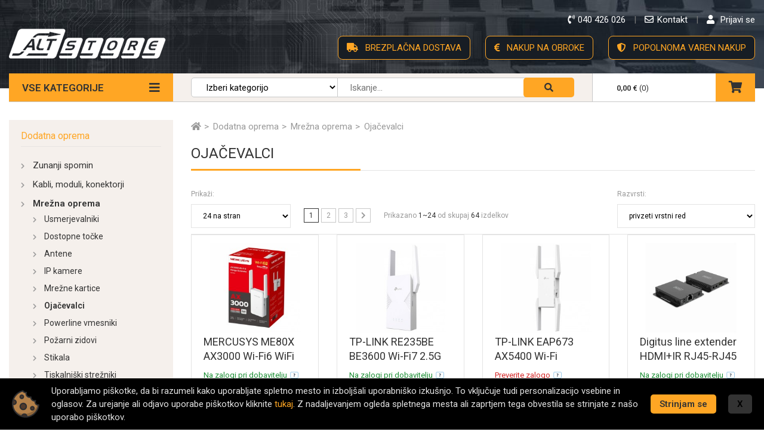

--- FILE ---
content_type: text/html; charset=UTF-8
request_url: https://www.altstore.si/ojacevalci
body_size: 14699
content:
<!DOCTYPE html> <html lang="en"> <head> <script>(function(w,d,s,l,i){ w[l]=w[l]||[];w[l].push({ 'gtm.start':
            new Date().getTime(),event:'gtm.js'});var f=d.getElementsByTagName(s)[0],
                    j=d.createElement(s),dl=l!='dataLayer'?'&l='+l:'';j.async=true;j.src=
                    'https://www.googletagmanager.com/gtm.js?id='+i+dl;f.parentNode.insertBefore(j,f);
                    })(window,document,'script','dataLayer','GTM-THBD46D');</script> <meta charset="utf-8"> <title>Ojačevalci - AltStore</title> <meta name="description" content=""> <meta name="keywords" content=""> <meta property="og:site_name" content="Altstore.si - Gigatron d.o.o."/> <meta property="og:type" content="website"/> <meta property="og:locale" content="sl_SI"/> <meta property="og:title" content="Ojačevalci"/> <meta property="og:description" content=""> <meta property="og:url" content="https://www.altstore.si/ojacevalci" /> <meta name="viewport" content="width=device-width, initial-scale=1, shrink-to-fit=no"> <meta http-equiv="x-ua-compatible" content="ie=edge"> <link rel="shortcut icon" href="https://www.altstore.si/templates/default/images/favicon.ico"> <base href="https://www.altstore.si/" /> <link rel="stylesheet" href="https://www.altstore.si/templates/default/css/style.css?1605788937"></head> <body> <noscript><iframe src="https://www.googletagmanager.com/ns.html?id=GTM-THBD46D" height="0" width="0" style="display:none;visibility:hidden"></iframe></noscript> <header > <div class="container-fluid"> <div class="row"> <div class="col-3"> <h1><a class="logo" href=""><img src="https://www.altstore.si/templates/default/images/brand/logo.png" alt=""> </img></a> </h1> </div> <div class="col-9"> <div class="header-infos light-color dark-color"> <ul> <li><a href="tel:040 426 026"><i class="fas fa-phone-volume"></i><span>040 426 026</span></a></li> <li><a href="/kontakt.html"><i class="far fa-envelope"></i><span>Kontakt</span></a></li> <li> <a href="https://www.altstore.si/?mod=user&c=user&action=login_register&lang=sl" title="Prijavite se in pridobite boljše cene za registrirane!" class="ttip"> <i class="fas fa-user"></i> <span>Prijavi se</span> </a> </li> </ul> </div> <div class="header-extras"> <ul> <li> <a href="/brezplacna-dostava"> <i class="fas fa-truck"></i>
				BREZPLAČNA DOSTAVA
			</a> </li> <li> <a href="/placilni-pogoji-altstore#obroki"> <i class="fas fa-euro-sign"></i>
				NAKUP NA OBROKE
			</a> </li> <li> <a href="/varen-nakup"> <i class="fas fa-shield-alt"></i>
				POPOLNOMA VAREN NAKUP
			</a> </li> </ul> </div></div> </div> </div> <div class="menu-bar" js-id="sticky-menu"> <div class="container-fluid"> <div class="menu"> <div class="row"> <div class="col"> <div class="menu-flex"> <div class="nav-menu"> <a href="#" class="main-nav-btn light-color dark-color" click-event="store.category_menu.click"> <span>VSE KATEGORIJE</span> <i class="fas fa-bars"> </i> </a> </div> <div class="sidebar-menu-hidden" js-id="sidebar-menu-hidden"> <div class="sidebar-el sidebar-menu" js-id="sidebar-menu"> <nav> <a href="#" class="close-btn" click-event="store.category_menu.close"> <i class="fas fa-times"></i> </a> <ul> <li class="has-dropdown"> <a href="prenosniki" title="Prenosniki"> <i class="fa fa-fw fa-laptop"></i> 						Prenosniki
					</a> <div class="submenu-wrap"> <div class="submenu"> <div class="submenu-items submenu-four-columns borders"> <div class="submenu-item"> <h4> <a href="prenosni-racunalniki" title="Prenosni računalniki">Prenosni računalniki</a> </h4> <ul> <li><a href="prenosniki-hp" title="Prenosniki HP">Prenosniki HP</a></li> <li><a href="prenosni-racunalniki-asus" title="Prenosniki ASUS">Prenosniki ASUS</a></li> <li><a href="prenosni-racunalniki-lenovo" title="Prenosniki LENOVO">Prenosniki LENOVO</a></li> <li><a href="dell-prenosniki" title="Prenosniki DELL">Prenosniki DELL</a></li> <li><a href="prenosni-racunalniki-acer" title="Prenosniki ACER">Prenosniki ACER</a></li> <li><a href="prenosni-racunalniki-microsoft" title="Prenosniki MICROSOFT">Prenosniki MICROSOFT</a></li> </ul> </div> <div class="submenu-item"> <h4> <a href="gaming-prenosni-racunalniki" title="Gaming prenosni računalniki">Gaming prenosni računalniki</a> </h4> <ul> <li><a href="gaming-prenosni-racunalniki.2" title="Gaming prenosniki ASUS">Gaming prenosniki ASUS</a></li> <li><a href="gaming-prenosniki-lenovo" title="Gaming prenosniki LENOVO">Gaming prenosniki LENOVO</a></li> <li><a href="gaming-prenosni-racunalniki-hp" title="Gaming prenosniki HP">Gaming prenosniki HP</a></li> <li><a href="gaming-prenosniki-acer" title="Gaming prenosniki ACER">Gaming prenosniki ACER</a></li> <li><a href="gaming-prenosniki-dell" title="Gaming prenosniki DELL">Gaming prenosniki DELL</a></li> <li><a href="gaming-prenosniki-msi" title="Gaming prenosniki MSI">Gaming prenosniki MSI</a></li> </ul> </div> <div class="submenu-item"> <h4> <a href="ultrabook" title="Ultrabook prenosniki">Ultrabook prenosniki</a> </h4> <ul> <li><a href="ultrabook-prenosniki-hp" title="Ultrabook prenosniki HP">Ultrabook prenosniki HP</a></li> <li><a href="ultrabook-prenosniki-asus-zenbook" title="Ultrabook prenosniki ASUS">Ultrabook prenosniki ASUS</a></li> <li><a href="ultrabook-prenosniki-lenovo" title="Ultrabook prenosniki LENOVO">Ultrabook prenosniki LENOVO</a></li> <li><a href="ultrabook-prenosniki-dell" title="Ultrabook prenosniki DELL">Ultrabook prenosniki DELL</a></li> </ul> </div> <div class="submenu-item"> <h4> <a href="poslovni-prenosniki" title="Poslovni prenosniki">Poslovni prenosniki</a> </h4> <ul> <li><a href="poslovni-prenosniki-hp" title="Poslovni prenosniki HP">Poslovni prenosniki HP</a></li> <li><a href="poslovni-prenosniki-asus-expertbook" title="Poslovni prenosniki ASUS">Poslovni prenosniki ASUS</a></li> <li><a href="poslovni-prenosniki-lenovo" title="Poslovni prenosniki LENOVO">Poslovni prenosniki LENOVO</a></li> <li><a href="poslovni-prenosniki-dell" title="Poslovni prenosniki DELL">Poslovni prenosniki DELL</a></li> </ul> </div> <div class="submenu-item"> <h4> <a href="delovne-postaje.2" title="Delovne postaje - Workstations">Delovne postaje - Workstations</a> </h4> </div> </div> </div> </div> </li> <li class="has-dropdown"> <a href="racunalniki-pc" title="Računalniki"> <i class="fa fa-fw fa-desktop"></i> 						Računalniki
					</a> <div class="submenu-wrap"> <div class="submenu"> <div class="submenu-items submenu-four-columns borders"> <div class="submenu-item"> <h4> <a href="gaming-racunalniki" title="Gaming računalniki">Gaming računalniki</a> </h4> <ul> <li><a href="sestavljeni-gaming-racunalniki" title="Sestavljeni gaming računalniki">Sestavljeni gaming računalniki</a></li> <li><a href="gaming-racunalnik-asus" title="ASUS ROG gaming računalniki">ASUS ROG gaming računalniki</a></li> <li><a href="gaming-racunalnik-lenovo" title="Gaming PC z Intel procesor">Gaming PC z Intel procesor</a></li> <li><a href="gaming-racunalnik-hp" title="Gaming PC z AMD procesor">Gaming PC z AMD procesor</a></li> </ul> </div> <div class="submenu-item"> <h4> <a href="namizni-racunalniki" title="Namizni računalniki">Namizni računalniki</a> </h4> <ul> <li><a href="hp-racunalniki" title="Računalniki HP">Računalniki HP</a></li> <li><a href="racunalniki-asus" title="Računalniki ASUS">Računalniki ASUS</a></li> <li><a href="lenovo-racunalniki" title="Računalniki LENOVO">Računalniki LENOVO</a></li> <li><a href="acer-racunalniki" title="Računalniki ACER">Računalniki ACER</a></li> <li><a href="dell-racunalniki" title="Računalniki DELL">Računalniki DELL</a></li> </ul> </div> <div class="submenu-item"> <h4> <a href="vse-v-enem-racunalniki" title="All in one računalniki">All in one računalniki</a> </h4> <ul> <li><a href="all-in-one-hp" title="All in one HP">All in one HP</a></li> <li><a href="all-in-one-asus" title="All in one ASUS">All in one ASUS</a></li> <li><a href="all-in-one-lenovo" title="All in one LENOVO">All in one LENOVO</a></li> <li><a href="all-in-one-dell" title="All in one DELL">All in one DELL</a></li> </ul> </div> <div class="submenu-item"> <h4> <a href="delovne-postaje" title="Delovne postaje">Delovne postaje</a> </h4> <ul> <li><a href="delovne-postaje-hp" title="Delovne postaje HP">Delovne postaje HP</a></li> <li><a href="delovne-postaje-dell" title="Delovne postaje DELL">Delovne postaje DELL</a></li> <li><a href="delovne-postaje-lenovo" title="Delovne postaje LENOVO">Delovne postaje LENOVO</a></li> </ul> </div> </div> </div> </div> </li> <li class="has-dropdown"> <a href="zasloni-in-oprema" title="Monitorji in Prikazovalniki"> <i class="fa fa-fw fa-tv"></i> 						Monitorji in Prikazovalniki
					</a> <div class="submenu-wrap"> <div class="submenu"> <div class="submenu-items submenu-four-columns borders"> <div class="submenu-item"> <h4> <a href="zasloni" title="Monitorji za računalnik">Monitorji za računalnik</a> </h4> </div> <div class="submenu-item"> <h4> <a href="gaming-monitorji" title="Gaming monitorji">Gaming monitorji</a> </h4> </div> <div class="submenu-item"> <h4> <a href="prikazovalniki" title="Prikazovalniki">Prikazovalniki</a> </h4> </div> <div class="submenu-item"> <h4> <a href="nosilci-za-zaslone" title="Nosilci za zaslone">Nosilci za zaslone</a> </h4> </div> <div class="submenu-item"> <h4> <a href="ostalo.2" title="Ostalo">Ostalo</a> </h4> </div> </div> </div> </div> </li> <li class="has-dropdown"> <a href="tablicni-racunalniki" title="Tablični računalniki"> <i class="fas fa-tablet-alt"></i> 						Tablični računalniki
					</a> <div class="submenu-wrap"> <div class="submenu"> <div class="submenu-items submenu-four-columns borders"> <div class="submenu-item"> <h4> <a href="lark-tablice" title="MICROSOFT tablice">MICROSOFT tablice</a> </h4> </div> <div class="submenu-item"> <h4> <a href="samsung-tablice" title="SAMSUNG tablice">SAMSUNG tablice</a> </h4> </div> <div class="submenu-item"> <h4> <a href="apple-tablice" title="APPLE tablice">APPLE tablice</a> </h4> </div> <div class="submenu-item"> <h4> <a href="asus-tablice" title="ASUS tablice">ASUS tablice</a> </h4> </div> <div class="submenu-item"> <h4> <a href="lenovo-tablice" title="LENOVO tablice">LENOVO tablice</a> </h4> </div> <div class="submenu-item"> <h4> <a href="acer-tablice" title="ACER tablice">ACER tablice</a> </h4> </div> <div class="submenu-item"> <h4> <a href="dell-tablice" title="DELL tablice">DELL tablice</a> </h4> </div> <div class="submenu-item"> <h4> <a href="hp-tablice" title="HP tablice">HP tablice</a> </h4> </div> </div> </div> </div> </li> <li class="has-dropdown"> <a href="tiskalniki" title="Tiskalniki"> <i class="fa fa-fw fa-print"></i> 						Tiskalniki
					</a> <div class="submenu-wrap"> <div class="submenu"> <div class="submenu-items submenu-four-columns borders"> <div class="submenu-item"> <h4> <a href="brizgalni-tiskalniki" title="Inkjet - brizgalni tiskalniki">Inkjet - brizgalni tiskalniki</a> </h4> </div> <div class="submenu-item"> <h4> <a href="laserski-tiskalniki" title="Laserski tiskalniki">Laserski tiskalniki</a> </h4> </div> <div class="submenu-item"> <h4> <a href="3d-tiskalniki" title="3D tiskalniki">3D tiskalniki</a> </h4> </div> <div class="submenu-item"> <h4> <a href="matricni-tiskalniki" title="Matrični tiskalniki">Matrični tiskalniki</a> </h4> </div> <div class="submenu-item"> <h4> <a href="termicni-tiskalniki" title="Termični tiskalniki">Termični tiskalniki</a> </h4> </div> <div class="submenu-item"> <h4> <a href="risalniki" title="Risalniki">Risalniki</a> </h4> </div> <div class="submenu-item"> <h4> <a href="opticni-bralniki" title="Optični bralniki">Optični bralniki</a> </h4> </div> </div> </div> </div> </li> <li class="has-dropdown"> <a href="telefoni" title="Telefoni"> <i class="fas fa-mobile-alt"></i> 						Telefoni
					</a> <div class="submenu-wrap"> <div class="submenu"> <div class="submenu-items submenu-four-columns borders"> <div class="submenu-item"> <h4> <a href="telefoni-samsung" title="Telefoni SAMSUNG">Telefoni SAMSUNG</a> </h4> </div> <div class="submenu-item"> <h4> <a href="telefoni-xiaomi" title="Telefoni XIAOMI">Telefoni XIAOMI</a> </h4> </div> <div class="submenu-item"> <h4> <a href="telefoni-huawei" title="Telefoni HUAWEI">Telefoni HUAWEI</a> </h4> </div> <div class="submenu-item"> <h4> <a href="telefoni-panasonic" title="Telefoni PANASONIC">Telefoni PANASONIC</a> </h4> </div> <div class="submenu-item"> <h4> <a href="telefoni-asus" title="Telefoni ASUS">Telefoni ASUS</a> </h4> </div> <div class="submenu-item"> <h4> <a href="telefoni-apple" title="Telefoni APPLE">Telefoni APPLE</a> </h4> </div> <div class="submenu-item"> <h4> <a href="telefoni-blackberry" title="Telefoni BLACKBERRY">Telefoni BLACKBERRY</a> </h4> </div> <div class="submenu-item"> <h4> <a href="telefoni-htc" title="Telefoni HTC">Telefoni HTC</a> </h4> </div> <div class="submenu-item"> <h4> <a href="telefoni-lg" title="Telefoni LG">Telefoni LG</a> </h4> </div> <div class="submenu-item"> <h4> <a href="telefoni-noa" title="Telefoni NOA">Telefoni NOA</a> </h4> </div> <div class="submenu-item"> <h4> <a href="telefoni-nokia" title="Telefoni NOKIA">Telefoni NOKIA</a> </h4> </div> <div class="submenu-item"> <h4> <a href="telefoni-sony" title="Telefoni SONY">Telefoni SONY</a> </h4> </div> </div> </div> </div> </li> <li class="has-dropdown"> <a href="racunalniske-komponente" title="Računalniške komponente"> <i class="fa fa-fw fa-cogs"></i> 						Računalniške komponente
					</a> <div class="submenu-wrap"> <div class="submenu"> <div class="submenu-items submenu-four-columns borders"> <div class="submenu-item"> <h4> <a href="diski" title="Diski">Diski</a> </h4> <ul> <li><a href="diski-ssd" title="SSD">SSD</a></li> <li><a href="diski-hdd" title="HDD">HDD</a></li> <li><a href="ostali-dodatki" title="Ostali dodatki">Ostali dodatki</a></li> </ul> </div> <div class="submenu-item"> <h4> <a href="pomnilniki" title="RAM - Pomnilniki">RAM - Pomnilniki</a> </h4> </div> <div class="submenu-item"> <h4> <a href="osnovne-plosce" title="Osnovne plošče">Osnovne plošče</a> </h4> </div> <div class="submenu-item"> <h4> <a href="procesorji" title="Procesorji">Procesorji</a> </h4> </div> <div class="submenu-item"> <h4> <a href="graficne-kartice" title="Grafične kartice">Grafične kartice</a> </h4> </div> <div class="submenu-item"> <h4> <a href="napajalniki" title="Napajalniki">Napajalniki</a> </h4> </div> <div class="submenu-item"> <h4> <a href="hladilniki.2" title="Hladilniki">Hladilniki</a> </h4> </div> <div class="submenu-item"> <h4> <a href="racunalniska-ohisja" title="Ohišja">Ohišja</a> </h4> </div> <div class="submenu-item"> <h4> <a href="opticne-enote" title="Optične enote">Optične enote</a> </h4> </div> <div class="submenu-item"> <h4> <a href="ostale-komponente" title="Ostale komponente">Ostale komponente</a> </h4> </div> <div class="submenu-item"> <h4> <a href="pci-kartice" title="PCI kartice">PCI kartice</a> </h4> </div> <div class="submenu-item"> <h4> <a href="ventilatorji" title="Ventilatorji">Ventilatorji</a> </h4> </div> <div class="submenu-item"> <h4> <a href="zvocne-kartice" title="Zvočne kartice">Zvočne kartice</a> </h4> </div> </div> </div> </div> </li> <li class="has-dropdown"> <a href="avdio-video-tv" title="Avdio, video, TV"> <i class="fa fa-fw fa-volume-up"></i> 						Avdio, video, TV
					</a> <div class="submenu-wrap"> <div class="submenu"> <div class="submenu-items submenu-four-columns borders"> <div class="submenu-item"> <h4> <a href="tv-sprejemniki-in-oprema" title="TV sprejemniki">TV sprejemniki</a> </h4> <ul> <li><a href="tv-sprejemniki" title="TV sprejemniki">TV sprejemniki</a></li> <li><a href="nosilci" title="Nosilci za TV sprejemnike">Nosilci za TV sprejemnike</a></li> <li><a href="univerzalni-daljinci" title="Univerzalni daljinci">Univerzalni daljinci</a></li> </ul> </div> <div class="submenu-item"> <h4> <a href="projektorji-in-oprema" title="Projektorji in oprema">Projektorji in oprema</a> </h4> <ul> <li><a href="projektorji" title="Projektorji">Projektorji</a></li> <li><a href="platna" title="Platna">Platna</a></li> <li><a href="nosilci-za-projektorje" title="Nosilci za projektorje">Nosilci za projektorje</a></li> <li><a href="ostali-dodatki-projektorji" title="Ostali dodatki">Ostali dodatki</a></li> </ul> </div> <div class="submenu-item"> <h4> <a href="slusalke" title="Slušalke">Slušalke</a> </h4> </div> <div class="submenu-item"> <h4> <a href="zvocniki" title="Zvočniki">Zvočniki</a> </h4> </div> <div class="submenu-item"> <h4> <a href="foto" title="Foto">Foto</a> </h4> <ul> <li><a href="fotoaparati" title="Fotoaparati">Fotoaparati</a></li> <li><a href="baterije.2" title="Baterije">Baterije</a></li> <li><a href="bliskavice" title="Bliskavice">Bliskavice</a></li> <li><a href="objektivi" title="Objektivi">Objektivi</a></li> <li><a href="torbe" title="Torbe">Torbe</a></li> <li><a href="ostali-dodatki.5" title="Ostali dodatki">Ostali dodatki</a></li> </ul> </div> <div class="submenu-item"> <h4> <a href="diktafoni" title="Diktafoni">Diktafoni</a> </h4> </div> <div class="submenu-item"> <h4> <a href="kamere" title="Kamere">Kamere</a> </h4> </div> <div class="submenu-item"> <h4> <a href="konferencna-oprema" title="Konferenčna oprema">Konferenčna oprema</a> </h4> </div> <div class="submenu-item"> <h4> <a href="mp3/mp4-predvajalniki" title="MP3/MP4 predvajalniki">MP3/MP4 predvajalniki</a> </h4> </div> <div class="submenu-item"> <h4> <a href="multimedijski-ocala" title="Multimedijski očala	">Multimedijski očala	</a> </h4> </div> <div class="submenu-item"> <h4> <a href="predvajalniki" title="Predvajalniki">Predvajalniki</a> </h4> </div> <div class="submenu-item"> <h4> <a href="radio-sprejemniki" title="Radio sprejemniki">Radio sprejemniki</a> </h4> </div> <div class="submenu-item"> <h4> <a href="kvm-stikala-mnozilnik" title="KVM stikala, množilnik">KVM stikala, množilnik</a> </h4> <ul> <li><a href="mnozilnik-slike" title="Množilnik slike">Množilnik slike</a></li> <li><a href="stikala" title="Stikala">Stikala</a></li> <li><a href="kvm" title="KVM">KVM</a></li> </ul> </div> </div> </div> </div> </li> <li class="has-dropdown"> <a href="dodatki-za-prenosnike" title="Dodatki za prenosnike"> <span class="fa-stack"> <i class="fa fa-fw fa-laptop fa-stack-2x"></i> <i class="fa fa-fw fa-plus fa-stack-1x" style="top: 6px; left: 21px; font-size: 0.7em;""></i> </span> 						Dodatki za prenosnike
					</a> <div class="submenu-wrap"> <div class="submenu"> <div class="submenu-items submenu-four-columns borders"> <div class="submenu-item"> <h4> <a href="hladilniki" title="Podstavki za prenosnike">Podstavki za prenosnike</a> </h4> </div> <div class="submenu-item"> <h4> <a href="torbice" title="Torbe za prenosnike">Torbe za prenosnike</a> </h4> </div> </div> </div> </div> </li> <li class="has-dropdown"> <a href="dodatki-za-telefone" title="Dodatki za telefone"> <span class="fa-stack"> <i class="fas fa-mobile-alt fa-stack-2x"></i> <i class="fa fa-fw fa-plus fa-stack-1x" style="top: 6px;left: 21px;font-size: 0.5em;""></i> </span> 						Dodatki za telefone
					</a> <div class="submenu-wrap"> <div class="submenu"> <div class="submenu-items submenu-four-columns borders"> <div class="submenu-item"> <h4> <a href="nosilci-za-telefone" title="Nosilci za telefone">Nosilci za telefone</a> </h4> </div> <div class="submenu-item"> <h4> <a href="ovitki" title="Ovitki">Ovitki</a> </h4> </div> <div class="submenu-item"> <h4> <a href="ostali-dodatki.2" title="Ostali dodatki">Ostali dodatki</a> </h4> </div> <div class="submenu-item"> <h4> <a href="polnilci" title="Polnilci">Polnilci</a> </h4> </div> <div class="submenu-item"> <h4> <a href="prenosne-baterije" title="Prenosne baterije">Prenosne baterije</a> </h4> </div> <div class="submenu-item"> <h4> <a href="zascitne-folije" title="Zaščitne folije">Zaščitne folije</a> </h4> </div> </div> </div> </div> </li> <li class="has-dropdown"> <a href="dodatna-oprema" title="Dodatna oprema"> <i class="far fa-star"></i> 						Dodatna oprema
					</a> <div class="submenu-wrap"> <div class="submenu"> <div class="submenu-items submenu-four-columns borders"> <div class="submenu-item"> <h4> <a href="zunanji-spomin" title="Zunanji spomin">Zunanji spomin</a> </h4> <ul> <li><a href="usb-kljuci" title="USB ključi">USB ključi</a></li> <li><a href="spominske-kartice" title="Spominske kartice">Spominske kartice</a></li> <li><a href="citalniki-spominskih-kartic" title="Čitalniki spominskih kartic">Čitalniki spominskih kartic</a></li> <li><a href="usb-hubi" title="USB hubi">USB hubi</a></li> </ul> </div> <div class="submenu-item"> <h4> <a href="kabli-moduli-konektorji" title="Kabli, moduli, konektorji">Kabli, moduli, konektorji</a> </h4> <ul> <li><a href="mrezni-kabli" title="Mrežni kabli">Mrežni kabli</a></li> <li><a href="paneli" title="Paneli">Paneli</a></li> <li><a href="moduli" title="Moduli">Moduli</a></li> <li><a href="konektorji" title="Konektorji">Konektorji</a></li> <li><a href="kabli" title="Kabli">Kabli</a></li> </ul> </div> <div class="submenu-item"> <h4> <a href="mrezna-oprema" title="Mrežna oprema">Mrežna oprema</a> </h4> <ul> <li><a href="usmerjevalniki" title="Usmerjevalniki">Usmerjevalniki</a></li> <li><a href="dostopne-tocke" title="Dostopne točke">Dostopne točke</a></li> <li><a href="antene" title="Antene ">Antene </a></li> <li><a href="ip-kamere" title="IP kamere">IP kamere</a></li> <li><a href="mrezne-kartice" title="Mrežne kartice">Mrežne kartice</a></li> <li><a href="ojacevalci" title="Ojačevalci">Ojačevalci</a></li> <li><a href="powerline-vmesniki" title="Powerline vmesniki">Powerline vmesniki</a></li> <li><a href="pozarni-zidovi" title="Požarni zidovi">Požarni zidovi</a></li> <li><a href="stikala.2" title="Stikala">Stikala</a></li> <li><a href="tiskalniski-strezniki" title="Tiskalniški strežniki">Tiskalniški strežniki</a></li> <li><a href="ostali-dodatki.8" title="Ostali dodatki">Ostali dodatki</a></li> </ul> </div> <div class="submenu-item"> <h4> <a href="miske" title="Miške in podloge">Miške in podloge</a> </h4> <ul> <li><a href="miske.2" title="Miške">Miške</a></li> <li><a href="kazalniki" title="Kazalniki">Kazalniki</a></li> <li><a href="podloge" title="Podloge">Podloge</a></li> </ul> </div> <div class="submenu-item"> <h4> <a href="adapterji" title="Adapterji">Adapterji</a> </h4> </div> <div class="submenu-item"> <h4> <a href="bitcoin-denarnice" title="Bitcoin denarnice">Bitcoin denarnice</a> </h4> </div> <div class="submenu-item"> <h4> <a href="e-bralniki" title="E-bralniki">E-bralniki</a> </h4> </div> <div class="submenu-item"> <h4> <a href="gaming-dodatki" title="Gaming dodatki">Gaming dodatki</a> </h4> </div> <div class="submenu-item"> <h4> <a href="garancije" title="Garancije">Garancije</a> </h4> </div> <div class="submenu-item"> <h4> <a href="graficne-tablice" title="Grafične tablice">Grafične tablice</a> </h4> </div> <div class="submenu-item"> <h4> <a href="igralni-pripomocki" title="Igralni pripomočki">Igralni pripomočki</a> </h4> </div> <div class="submenu-item"> <h4> <a href="kalkulatorji" title="Kalkulatorji">Kalkulatorji</a> </h4> </div> <div class="submenu-item"> <h4> <a href="napajalni-kabli-in-baterije" title="Napajalni kabli in baterije">Napajalni kabli in baterije</a> </h4> </div> <div class="submenu-item"> <h4> <a href="naprave-za-pametni-dom" title="Naprave za pametni dom">Naprave za pametni dom</a> </h4> </div> <div class="submenu-item"> <h4> <a href="nas-naprave" title="NAS naprave">NAS naprave</a> </h4> </div> <div class="submenu-item"> <h4> <a href="orodje" title="Orodje">Orodje</a> </h4> </div> <div class="submenu-item"> <h4> <a href="ostalo" title="Ostalo">Ostalo</a> </h4> </div> <div class="submenu-item"> <h4> <a href="pametne-kartice" title="Pametne kartice">Pametne kartice</a> </h4> </div> <div class="submenu-item"> <h4> <a href="pametne-ure" title="Pametne ure">Pametne ure</a> </h4> </div> <div class="submenu-item"> <h4> <a href="programska-oprema" title="Programska oprema">Programska oprema</a> </h4> </div> <div class="submenu-item"> <h4> <a href="storitve" title="Storitve">Storitve</a> </h4> </div> <div class="submenu-item"> <h4> <a href="stoli" title="Stoli">Stoli</a> </h4> </div> <div class="submenu-item"> <h4> <a href="tipkovnice" title="Tipkovnice">Tipkovnice</a> </h4> </div> <div class="submenu-item"> <h4> <a href="ups-napajanje" title="UPS">UPS</a> </h4> </div> <div class="submenu-item"> <h4> <a href="vticnice" title="Vtičnice">Vtičnice</a> </h4> </div> </div> </div> </div> </li> <li class="has-dropdown"> <a href="potrosni-material" title="Potrošni material"> <i class="fa fa-fw fa-recycle"></i> 						Potrošni material
					</a> <div class="submenu-wrap"> <div class="submenu"> <div class="submenu-items submenu-four-columns borders"> <div class="submenu-item"> <h4> <a href="kartuse" title="Kartuše">Kartuše</a> </h4> </div> <div class="submenu-item"> <h4> <a href="tonerji" title="Tonerji">Tonerji</a> </h4> </div> <div class="submenu-item"> <h4> <a href="papir.2" title="Papir">Papir</a> </h4> </div> <div class="submenu-item"> <h4> <a href="baterije" title="Baterije">Baterije</a> </h4> </div> <div class="submenu-item"> <h4> <a href="bobni" title="Bobni">Bobni</a> </h4> </div> <div class="submenu-item"> <h4> <a href="nalepke" title="Nalepke">Nalepke</a> </h4> </div> <div class="submenu-item"> <h4> <a href="trakovi" title="Trakovi">Trakovi</a> </h4> </div> <div class="submenu-item"> <h4> <a href="zapisljivi-mediji" title="Zapisljivi mediji">Zapisljivi mediji</a> </h4> </div> <div class="submenu-item"> <h4> <a href="cistila" title="Čistila">Čistila</a> </h4> </div> </div> </div> </div> </li> <li class="has-dropdown"> <a href="prosti-cas" title="Prosti čas"> <i class="fa fa-fw fa-sun"></i> 						Prosti čas
					</a> <div class="submenu-wrap"> <div class="submenu"> <div class="submenu-items submenu-four-columns borders"> <div class="submenu-item"> <h4> <a href="skiroji" title="Električni skiroji">Električni skiroji</a> </h4> </div> <div class="submenu-item"> <h4> <a href="zlozljiva-kolesa" title="Zložljiva kolesa">Zložljiva kolesa</a> </h4> </div> <div class="submenu-item"> <h4> <a href="droni" title="Droni">Droni</a> </h4> </div> <div class="submenu-item"> <h4> <a href="igre-in-konzole" title="Igre in konzole">Igre in konzole</a> </h4> <ul> <li><a href="igralne-konzole" title="Igralne konzole">Igralne konzole</a></li> <li><a href="igre" title="Igre">Igre</a></li> <li><a href="ostali-dodatki.4" title="Ostali dodatki">Ostali dodatki</a></li> </ul> </div> </div> </div> </div> </li> <li class="has-dropdown"> <a href="strezniki.2" title="Strežniki"> <i class="fa fa-fw fa-server"></i> 						Strežniki
					</a> <div class="submenu-wrap"> <div class="submenu"> <div class="submenu-items submenu-four-columns borders"> <div class="submenu-item"> <h4> <a href="back-up" title="Back-up">Back-up</a> </h4> </div> <div class="submenu-item"> <h4> <a href="strezniki" title="Strežniki">Strežniki</a> </h4> </div> <div class="submenu-item"> <h4> <a href="storage" title="Storage">Storage</a> </h4> </div> <div class="submenu-item"> <h4> <a href="ostali-dodatki.7" title="Ostali dodatki">Ostali dodatki</a> </h4> </div> <div class="submenu-item"> <h4> <a href="kabineti" title="Kabineti">Kabineti</a> </h4> <ul> <li><a href="kabineti.2" title="Kabineti">Kabineti</a></li> <li><a href="ostali-dodatki.9" title="Ostali dodatki">Ostali dodatki</a></li> </ul> </div> </div> </div> </div> </li> </ul> </nav> <div class="close-sidebar-menu"> <a href="#" class="button text-center d-md-none" click-event="store.category_menu.close">
			Zapri<span class="float-right"><i class="fas fa-times"></i></span> </a> </div> </div> </div> <div class="menu-section-right"> <form class="search-form" method="get" action="https://www.altstore.si/" autocomplete="off"> <input type="hidden" name="lang" value="sl"> <input type="hidden" name="mod" value="store"> <input type="hidden" name="c" value="s_category"> <input type="hidden" name="action" value="search"> <div class="search-line"> <div class="select-item"> <select id="basic" name="cid" class="search_category select"> <option value="0"> Izberi kategorijo</option> <option value="73" >Prenosniki</option> <option value="75" >Računalniki</option> <option value="192" >Monitorji in Prikazovalniki</option> <option value="74" >Tablični računalniki</option> <option value="183" >Tiskalniki</option> <option value="197" >Telefoni</option> <option value="238" >Računalniške komponente</option> <option value="272" >Avdio, video, TV</option> <option value="182" >Dodatki za prenosnike</option> <option value="99" >Dodatki za telefone</option> <option value="78" >Dodatna oprema</option> <option value="246" >Potrošni material</option> <option value="296" >Prosti čas</option> <option value="76" >Strežniki</option> </select> </div> <div class="search-input"> <input class="search_text" type="text" name="q" placeholder="Iskanje..." id="ac" value="" focusin-event="page.search.focus" focusout-event="page.search.blur"> <button type="submit" class="light-color dark-color"><i class="fas fa-search"></i></button> </div> </div> </form> <div class="mini-cart" js-id="mini-cart"> <div class="mini-cart-link"><a class="link" href="javascript:void(0);"><span class="sum"><strong>0,00&nbsp;&euro;</strong> (0)</span><span class="cart-icon"><i class="fas fa-shopping-cart"></i></span></a><div class="mini-cart-content no-upsells" style="display: none;"><div class="mini-cart-content-wrap position-relative"><div class="shadow local shadow-quick-cart loader" js-id="shadow-quick-cart"></div><div class="text-center mt-3"><a href="?mod=store&c=cart&lang=sl" class="button mb-3 btn-block button-action text-center"><i class="fas fa-shopping-cart"></i> NA BLAGAJNO</a><div class="free_shipping free_shipping_msg">Brezplačna dostava za nakup nad <span class="text-nowrap">300 &euro;</span></div></div></div></div></div> </div> <div class="shadow shadow-cart" js-id="shadow-cart" click-event="store.cart_shadow.click"> </div> </div> </div> </div> </div> </div> </div> </div> </header><main> <div class="container-fluid"> <div class="row"> <div class="col"> <div class="main"> <div class="sidebar sidebar-sub"> <div class="sidebar-el sidebar-category-menu"> <h5> <a href="dodatna-oprema" title="Dodatna oprema">
                                    Dodatna oprema
                                </a> </h5> <ul> <li class="
    "> <a href="zunanji-spomin" title="Zunanji spomin - Kategorija">Zunanji spomin</a> </li> <li class="
    "> <a href="kabli-moduli-konektorji" title="Kabli, moduli, konektorji - Kategorija">Kabli, moduli, konektorji</a> </li> <li class="
     active"> <a href="mrezna-oprema" title="Mrežna oprema - Kategorija">Mrežna oprema</a> <ul class=""> <li class="
    "> <a href="usmerjevalniki">Usmerjevalniki</a> </li> <li class="
    "> <a href="dostopne-tocke">Dostopne točke</a> </li> <li class="
    "> <a href="antene">Antene </a> </li> <li class="
    "> <a href="ip-kamere">IP kamere</a> </li> <li class="
    "> <a href="mrezne-kartice">Mrežne kartice</a> </li> <li class="
     active"> <a href="ojacevalci">Ojačevalci</a> </li> <li class="
    "> <a href="powerline-vmesniki">Powerline vmesniki</a> </li> <li class="
    "> <a href="pozarni-zidovi">Požarni zidovi</a> </li> <li class="
    "> <a href="stikala.2">Stikala</a> </li> <li class="
    "> <a href="tiskalniski-strezniki">Tiskalniški strežniki</a> </li> <li class="
    "> <a href="ostali-dodatki.8">Ostali dodatki</a> </li> </ul> </li> <li class="
    "> <a href="miske" title="Miške in podloge - Kategorija">Miške in podloge</a> </li> <li class="
    "> <a href="adapterji" title="Adapterji - Kategorija">Adapterji</a> </li> <li class="
    "> <a href="bitcoin-denarnice" title="Bitcoin denarnice - Kategorija">Bitcoin denarnice</a> </li> <li class="
    "> <a href="e-bralniki" title="E-bralniki - Kategorija">E-bralniki</a> </li> <li class="
    "> <a href="gaming-dodatki" title="Gaming dodatki - Kategorija">Gaming dodatki</a> </li> <li class="
    "> <a href="garancije" title="Garancije - Kategorija">Garancije</a> </li> <li class="
    "> <a href="graficne-tablice" title="Grafične tablice - Kategorija">Grafične tablice</a> </li> <li class="
    "> <a href="igralni-pripomocki" title="Igralni pripomočki - Kategorija">Igralni pripomočki</a> </li> <li class="
    "> <a href="kalkulatorji" title="Kalkulatorji - Kategorija">Kalkulatorji</a> </li> <li class="
    "> <a href="napajalni-kabli-in-baterije" title="Napajalni kabli in baterije - Kategorija">Napajalni kabli in baterije</a> </li> <li class="
    "> <a href="naprave-za-pametni-dom" title="Naprave za pametni dom - Kategorija">Naprave za pametni dom</a> </li> <li class="
    "> <a href="nas-naprave" title="NAS naprave - Kategorija">NAS naprave</a> </li> <li class="
    "> <a href="orodje" title="Orodje - Kategorija">Orodje</a> </li> <li class="
    "> <a href="ostalo" title="Ostalo - Kategorija">Ostalo</a> </li> <li class="
    "> <a href="pametne-kartice" title="Pametne kartice - Kategorija">Pametne kartice</a> </li> <li class="
    "> <a href="pametne-ure" title="Pametne ure - Kategorija">Pametne ure</a> </li> <li class="
    "> <a href="programska-oprema" title="Programska oprema - Kategorija">Programska oprema</a> </li> <li class="
    "> <a href="storitve" title="Storitve - Kategorija">Storitve</a> </li> <li class="
    "> <a href="stoli" title="Stoli - Kategorija">Stoli</a> </li> <li class="
    "> <a href="tipkovnice" title="Tipkovnice - Kategorija">Tipkovnice</a> </li> <li class="
    "> <a href="ups-napajanje" title="UPS - Kategorija">UPS</a> </li> <li class="
    "> <a href="vticnice" title="Vtičnice - Kategorija">Vtičnice</a> </li> </ul> </div> <div class="sidebar-el" js-id="sidebar-filter"> <div class=" sidebar-filter"> <a href="#" class="close-btn close-filter-menu" click-event="store.category.mobile_filters_hide"> <i class="fas fa-times"></i> </a> <div class="sidebar-filter-item"> <div class="price-range"> <div class="filter custom_range"> <h5>Cena</h5> <div class="price-range-item" min="0" max="899" step="50" range='' query-field="price_range"> <div class="price-range-placeholder"></div> <div class="pri-inputs"> <input type="text" class="slider-input slider-input-min" /> <input type="text" class="slider-input slider-input-max" /> <div class="eur">€</div> </div> </div> </div> </div> <div class="sidebar-filters filters pb-3 pb-lg-0"> <div class="sf-item filter" rel="37" js-id="filter-group"> <h5>
            Blagovna znamka

            <a href="#" class="float-right hidden" class="hidden" js-id="filter-search-toggler" click-event="store.category.filters_search_toggle" event-payload='{"filter-group-id":"37"}'> <span><i class="fas fa-search"></i></span> <span class="hidden"><i class="fas fa-times"></i></span> </a> </h5> <input placeholder="Išči" class=" mb-2 hidden" type="text" keyup-event="store.category.filters_scroller_filter" focusout-event="store.category.filters_search_focusout" focusIN-event="store.category.filters_search_focusin" event-payload='{"filter-group-id":"37"}'> <div js-id="filter-group-filters" load-event="store.category.filters_loaded" event-payload='{"filter-group-id":"37"}'> <div> <input type="checkbox" id="chk_40196" class="css-checkbox filter_checkbox" value="40196" name="attribute[41053][]" > <label for="chk_40196">
                            CUDY                            <span class="count">(1)</span> </label> </div> <div> <input type="checkbox" id="chk_38238" class="css-checkbox filter_checkbox" value="38238" name="attribute[41053][]" > <label for="chk_38238">
                            ATEN                            <span class="count">(13)</span> </label> </div> <div> <input type="checkbox" id="chk_38235" class="css-checkbox filter_checkbox" value="38235" name="attribute[41053][]" > <label for="chk_38235">
                            DELOCK                            <span class="count">(4)</span> </label> </div> <div> <input type="checkbox" id="chk_38373" class="css-checkbox filter_checkbox" value="38373" name="attribute[41053][]" > <label for="chk_38373">
                            DIGITUS                            <span class="count">(23)</span> </label> </div> <div> <input type="checkbox" id="chk_39676" class="css-checkbox filter_checkbox" value="39676" name="attribute[41053][]" > <label for="chk_39676">
                            MERCUSYS                            <span class="count">(6)</span> </label> </div> <div> <input type="checkbox" id="chk_34569" class="css-checkbox filter_checkbox" value="34569" name="attribute[41053][]" > <label for="chk_34569">
                            TP-LINK                            <span class="count">(15)</span> </label> </div> <div> <input type="checkbox" id="chk_34581" class="css-checkbox filter_checkbox" value="34581" name="attribute[41053][]" > <label for="chk_34581">
                            UBIQUITI                            <span class="count">(2)</span> </label> </div> </div> <div class="clearfix"></div> <a href="#" class="show-more py-2 hidden" js-id="filter-group-filters-toggler" click-event="store.category.filters_scroller_toggle" event-payload='{"filter-group-id":"37"}'> <span>Prikaži več <i class="fas fa-chevron-down"></i></span> <span class="hidden">Prikaži manj <i class="fas fa-chevron-up"></i></span> </a> </div> <div class="sf-item filter" rel="38" js-id="filter-group"> <h5>
            Zaloga

            <a href="#" class="float-right hidden" class="hidden" js-id="filter-search-toggler" click-event="store.category.filters_search_toggle" event-payload='{"filter-group-id":"38"}'> <span><i class="fas fa-search"></i></span> <span class="hidden"><i class="fas fa-times"></i></span> </a> </h5> <input placeholder="Išči" class=" mb-2 hidden" type="text" keyup-event="store.category.filters_scroller_filter" focusout-event="store.category.filters_search_focusout" focusIN-event="store.category.filters_search_focusin" event-payload='{"filter-group-id":"38"}'> <div js-id="filter-group-filters" load-event="store.category.filters_loaded" event-payload='{"filter-group-id":"38"}'> <div> <input type="checkbox" id="chk_711" class="css-checkbox filter_checkbox" value="711" name="attribute[1287][]" > <label for="chk_711">
                            Na zalogi                            <span class="count">(59)</span> </label> </div> <div> <input type="checkbox" id="chk_39056" class="css-checkbox filter_checkbox" value="39056" name="attribute[1287][]" > <label for="chk_39056">
                            Preveri zalogo                            <span class="count">(5)</span> </label> </div> </div> <div class="clearfix"></div> <a href="#" class="show-more py-2 hidden" js-id="filter-group-filters-toggler" click-event="store.category.filters_scroller_toggle" event-payload='{"filter-group-id":"38"}'> <span>Prikaži več <i class="fas fa-chevron-down"></i></span> <span class="hidden">Prikaži manj <i class="fas fa-chevron-up"></i></span> </a> </div> </div> </div> </div> <div class="submit-filters" js-id="submit-filters"> <a href="#" class="button text-center" click-event="store.category.mobile_filters_hide">
                Potrdi                <span class="float-right"><i class="far fa-check-circle"></i></span> </a> </div> </div> </div> <div class="content"> <div class="content-wrap"> <div class="bread"> <div class="row"> <div class="col-md-12"> <ul class="breadcrumbs"> <li><a href="https://www.altstore.si/" title="Domov"><i class="fas fa-home"></i></a></li> <li itemscope itemtype="http://data-vocabulary.org/Breadcrumb"> <a href="dodatna-oprema" title="Dodatna oprema" itemprop="url"><span itemprop="title">Dodatna oprema</span></a> </li> <li itemscope itemtype="http://data-vocabulary.org/Breadcrumb"> <a href="mrezna-oprema" title="Mrežna oprema" itemprop="url"><span itemprop="title">Mrežna oprema</span></a> </li> <li itemscope itemtype="http://data-vocabulary.org/Breadcrumb"> <a href="ojacevalci" title="Ojačevalci" itemprop="url"><span itemprop="title">Ojačevalci</span></a> </li> </ul> </div> </div> </div> <span load-event="bitset.pageview" event-payload='{ "type": "category", "contentId": "340" }'></span> <span load-event="bitset.data_layer.push" event-payload='{ "pageType": "product_group", "contentId": [216020,215945,214780,214045,213264,213263,213262,212376,212375,211386,210647,210128,208980,208838,208795,206816,205791,204241,202453,202215,199440,199403,196758,189362] }'></span> <div id="category-updater"> <div class="category"> <h1 class="title">Ojačevalci</h1> <ul class="subcategories-list hidden"> </ul> <a class="select-filters-btn mb-3" href="#" click-event="store.category.mobile_filters_show"> <i class="fa fa-filter"></i> Izberi filtre            </a> <a name="cat_top"></a> <div class="d-none d-lg-block pagination-top"> <div class="category-filter d-flex"> <div class="cf-left"> <span class="cf-show"> <label>Prikaži:</label> <select rel="per_page" class="select appendget"> <option value="24" selected>24 na stran</option> <option value="48">48 na stran</option> <option value="96">96 na stran</option> <option value="10000">vse</option> </select> </span> <div class="cf-pagination"> <ul> <li class="active"><span>1</span></li> <li><a href="ojacevalci?p=2">2</a></li> <li><a href="ojacevalci?p=3">3</a></li> <li><a href="ojacevalci?p=2"><i class="fas fa-chevron-right"></i></a></li> </ul> </div> <div class="cf-results">
												Prikazano <span>1~24</span> od skupaj <span>64</span> izdelkov		</div> </div> <span class="cf-sort"> <label>Razvrsti:</label> <select rel="sort" class="select appendget"> <option value="0" selected>privzeti vrstni red</option> <option value="c">po ceni (Min-Max)</option> <option value="cd">po ceni (Max-Min)</option> <option value="rating">po najbolje ocenjenih</option> <option value="n">po nazivu (A-Z)</option> <option value="nd">po nazivu (Z-A)</option> </select> </span> </div> </div> <div class="d-lg-none"> <div class="category-filter"> <div class="float-left d-none d-md-inline-block"> <span class="cf-show"> <select rel="per_page" class="select appendget"> <option value="">Prikaži</option> <option value="24" selected>24 na stran</option> <option value="48">48 na stran</option> <option value="96">96 na stran</option> <option value="10000">vse</option> </select> </span> </div> <div class="float-right-md"> <span class="cf-sort"> <select rel="sort" class="select appendget"> <option value="">Razvrsti</option> <option value="0" selected>privzeti vrstni red</option> <option value="c">po ceni (Min-Max)</option> <option value="cd">po ceni (Max-Min)</option> <option value="rating">po najbolje ocenjenih</option> <option value="n">po nazivu (A-Z)</option> <option value="nd">po nazivu (Z-A)</option> </select> </span> </div> <div class="clearfix"></div> <div class="text-center"> </div> <div class="clearfix d-block d-sm-none"></div> <div class="mt-2"> </div> </div> </div> <div class="cat-items category-cards"> <div class="row same_height"> <div class="col-lg-3 col-md-6"> <div class="card "> <div class="card-tags"> </div> <a href="mercusys-me80x-ax3000-wi-fi6-wifi-ojacevalec-extender" class="card-img"> <img src="modules/uploader/uploads/s_product/pictures/crop1/mercusys-me80x-ax3000-wi-fi6-wifi-0.jpg" data-original="modules/uploader/uploads/s_product/pictures/crop1/mercusys-me80x-ax3000-wi-fi6-wifi-0.jpg" alt="Slika izdelka: MERCUSYS ME80X AX3000 Wi-Fi6 WiFi ojačevalec extender"> <img src="modules/uploader/uploads/s_product/pictures/crop1/mercusys-me80x-ax3000-wi-fi6-wifi-1.jpg" data-original="modules/uploader/uploads/s_product/pictures/crop1/mercusys-me80x-ax3000-wi-fi6-wifi-1.jpg" alt="Slika izdelka: MERCUSYS ME80X AX3000 Wi-Fi6 WiFi ojačevalec extender"> </a> <h4 class="fixed-lines-2"><a href="mercusys-me80x-ax3000-wi-fi6-wifi-ojacevalec-extender">MERCUSYS ME80X AX3000 Wi-Fi6 WiFi ojačevalec extender</a></h4> <div class="stock-info green"> <span>
                                                                        Na zalogi pri dobavitelju                        
                                        <a href="#" class="delivery_tooltip" title="Predvidena dostava na vaš naslov: 23.01.2026"> <img src="https://www.altstore.si/templates/default/images/icons/q.png"> </a> </span> </div> <div class="price text-center"> <span class="new-price">29,99 &euro;</span> </div> <a href="#" class="button add-to-cart atcl" click-event="store.category.add_to_cart" event-payload='{"quantity":1,"pe_id":"218115"}'>

				V KOŠARICO <i class="fas fa-shopping-cart"></i> </a> <div class="alert alert-danger alert-dismissible fade mt-2 stock-error" js-id="category-product-stock-error" rel="218115">
			Izdelek je na voljo v omejeni količini. Poskusite zmanjšati količino ali pa nas pokličite za več informacij.			<button type="button" class="close" click-event="store.quick_cart.stock_error_hide" event-payload='{"pe_id":"218115"}'> <span aria-hidden="true">&times;</span> </button> </div> <div class="card-bottom"> <a href="#" class="compare-btn light-color dark-color" rel="216020" click-event="store.comparison.add_product" event-payload='{"product_id":"216020"}'><i class="fas fa-plus-circle"></i> Primerjaj z ostalimi</a> </div> </div> </div> <div class="col-lg-3 col-md-6"> <div class="card "> <div class="card-tags"> </div> <a href="tp-link-re235be-be3600-wi-fi7-2.5g-ojacevalec-extender" class="card-img"> <img src="modules/uploader/uploads/s_product/pictures/crop1/tp-link-re235be-be3600-wi-fi7-2.5-0.jpg" data-original="modules/uploader/uploads/s_product/pictures/crop1/tp-link-re235be-be3600-wi-fi7-2.5-0.jpg" alt="Slika izdelka: TP-LINK RE235BE BE3600 Wi-Fi7 2.5G ojačevalec extender"> <img src="modules/uploader/uploads/s_product/pictures/crop1/tp-link-re235be-be3600-wi-fi7-2.5-1.jpg" data-original="modules/uploader/uploads/s_product/pictures/crop1/tp-link-re235be-be3600-wi-fi7-2.5-1.jpg" alt="Slika izdelka: TP-LINK RE235BE BE3600 Wi-Fi7 2.5G ojačevalec extender"> </a> <h4 class="fixed-lines-2"><a href="tp-link-re235be-be3600-wi-fi7-2.5g-ojacevalec-extender">TP-LINK RE235BE BE3600 Wi-Fi7 2.5G ojačevalec extender</a></h4> <div class="stock-info green"> <span>
                                                                        Na zalogi pri dobavitelju                        
                                        <a href="#" class="delivery_tooltip" title="Predvidena dostava na vaš naslov: 23.01.2026"> <img src="https://www.altstore.si/templates/default/images/icons/q.png"> </a> </span> </div> <div class="price text-center"> <span class="new-price">82,40 &euro;</span> </div> <a href="#" class="button add-to-cart atcl" click-event="store.category.add_to_cart" event-payload='{"quantity":1,"pe_id":"218040"}'>

				V KOŠARICO <i class="fas fa-shopping-cart"></i> </a> <div class="alert alert-danger alert-dismissible fade mt-2 stock-error" js-id="category-product-stock-error" rel="218040">
			Izdelek je na voljo v omejeni količini. Poskusite zmanjšati količino ali pa nas pokličite za več informacij.			<button type="button" class="close" click-event="store.quick_cart.stock_error_hide" event-payload='{"pe_id":"218040"}'> <span aria-hidden="true">&times;</span> </button> </div> <div class="card-bottom"> <a href="#" class="compare-btn light-color dark-color" rel="215945" click-event="store.comparison.add_product" event-payload='{"product_id":"215945"}'><i class="fas fa-plus-circle"></i> Primerjaj z ostalimi</a> </div> </div> </div> <div class="col-lg-3 col-md-6"> <div class="card "> <div class="card-tags"> </div> <a href="tp-link-eap673-ax5400-wi-fi-ojacevalec-extender" class="card-img"> <img src="modules/uploader/uploads/s_product/pictures/crop1/tp-link-eap673-ax5400-wi-fi-ojace-0.jpg" data-original="modules/uploader/uploads/s_product/pictures/crop1/tp-link-eap673-ax5400-wi-fi-ojace-0.jpg" alt="Slika izdelka: TP-LINK EAP673 AX5400 Wi-Fi ojačevalec extender"> <img src="modules/uploader/uploads/s_product/pictures/crop1/tp-link-eap673-ax5400-wi-fi-ojace-1.jpg" data-original="modules/uploader/uploads/s_product/pictures/crop1/tp-link-eap673-ax5400-wi-fi-ojace-1.jpg" alt="Slika izdelka: TP-LINK EAP673 AX5400 Wi-Fi ojačevalec extender"> </a> <h4 class="fixed-lines-2"><a href="tp-link-eap673-ax5400-wi-fi-ojacevalec-extender">TP-LINK EAP673 AX5400 Wi-Fi ojačevalec extender</a></h4> <div class="stock-info red"> <span>
					Preverite zalogo                    <a href="#" class="delivery_tooltip" title="Kontaktirajte nas in preverili bomo dobavljivost"> <img src="https://www.altstore.si/templates/default/images/icons/q.png"> </a> </span> </div> <div class="price text-center"> <span class="new-price">128,39 &euro;</span> </div> <a href="#" class="button add-to-cart atcl" click-event="store.category.add_to_cart" event-payload='{"quantity":1,"pe_id":"216875"}'>

				V KOŠARICO <i class="fas fa-shopping-cart"></i> </a> <div class="alert alert-danger alert-dismissible fade mt-2 stock-error" js-id="category-product-stock-error" rel="216875">
			Izdelek je na voljo v omejeni količini. Poskusite zmanjšati količino ali pa nas pokličite za več informacij.			<button type="button" class="close" click-event="store.quick_cart.stock_error_hide" event-payload='{"pe_id":"216875"}'> <span aria-hidden="true">&times;</span> </button> </div> <div class="card-bottom"> <a href="#" class="compare-btn light-color dark-color" rel="214780" click-event="store.comparison.add_product" event-payload='{"product_id":"214780"}'><i class="fas fa-plus-circle"></i> Primerjaj z ostalimi</a> </div> </div> </div> <div class="col-lg-3 col-md-6"> <div class="card "> <div class="card-tags"> </div> <a href="digitus-line-extender-hdmi-ir-rj45-rj45-do-30m-4k/120hz-ds-55342" class="card-img"> <img src="modules/uploader/uploads/s_product/pictures/crop1/digitus-line-extender-hdmi-ir-rj4-0-2.jpg" data-original="modules/uploader/uploads/s_product/pictures/crop1/digitus-line-extender-hdmi-ir-rj4-0-2.jpg" alt="Slika izdelka: Digitus line extender HDMI+IR RJ45-RJ45 do 30m 4K/120Hz DS-55342"> <img src="modules/uploader/uploads/s_product/pictures/crop1/digitus-line-extender-hdmi-ir-rj4-1-2.jpg" data-original="modules/uploader/uploads/s_product/pictures/crop1/digitus-line-extender-hdmi-ir-rj4-1-2.jpg" alt="Slika izdelka: Digitus line extender HDMI+IR RJ45-RJ45 do 30m 4K/120Hz DS-55342"> </a> <h4 class="fixed-lines-2"><a href="digitus-line-extender-hdmi-ir-rj45-rj45-do-30m-4k/120hz-ds-55342">Digitus line extender HDMI+IR RJ45-RJ45 do 30m 4K/120Hz DS-55342</a></h4> <div class="stock-info green"> <span>
                                                                        Na zalogi pri dobavitelju                        
                                        <a href="#" class="delivery_tooltip" title="Predvidena dostava na vaš naslov: 22.01.2026"> <img src="https://www.altstore.si/templates/default/images/icons/q.png"> </a> </span> </div> <div class="price text-center"> <span class="new-price">
					170,52 &euro;
				</span> </div> <a href="#" class="button add-to-cart atcl" click-event="store.category.add_to_cart" event-payload='{"quantity":1,"pe_id":"216140"}'>

				V KOŠARICO <i class="fas fa-shopping-cart"></i> </a> <div class="alert alert-danger alert-dismissible fade mt-2 stock-error" js-id="category-product-stock-error" rel="216140">
			Izdelek je na voljo v omejeni količini. Poskusite zmanjšati količino ali pa nas pokličite za več informacij.			<button type="button" class="close" click-event="store.quick_cart.stock_error_hide" event-payload='{"pe_id":"216140"}'> <span aria-hidden="true">&times;</span> </button> </div> <div class="card-bottom"> <a href="#" class="compare-btn light-color dark-color" rel="214045" click-event="store.comparison.add_product" event-payload='{"product_id":"214045"}'><i class="fas fa-plus-circle"></i> Primerjaj z ostalimi</a> </div> </div> </div> <div class="col-lg-3 col-md-6"> <div class="card "> <div class="card-tags"> </div> <a href="digitus-line-extender-tipc-hdmi-rj45-rj45-do-30m-4k/120hz-ds-55343" class="card-img"> <img src="modules/uploader/uploads/s_product/pictures/crop1/digitus-line-extender-tipc-hdmi-r-0.jpg" data-original="modules/uploader/uploads/s_product/pictures/crop1/digitus-line-extender-tipc-hdmi-r-0.jpg" alt="Slika izdelka: Digitus line extender TipC - HDMI RJ45-RJ45 do 30m 4K/120Hz DS-55343"> <img src="modules/uploader/uploads/s_product/pictures/crop1/digitus-line-extender-tipc-hdmi-r-1.jpg" data-original="modules/uploader/uploads/s_product/pictures/crop1/digitus-line-extender-tipc-hdmi-r-1.jpg" alt="Slika izdelka: Digitus line extender TipC - HDMI RJ45-RJ45 do 30m 4K/120Hz DS-55343"> </a> <h4 class="fixed-lines-2"><a href="digitus-line-extender-tipc-hdmi-rj45-rj45-do-30m-4k/120hz-ds-55343">Digitus line extender TipC - HDMI RJ45-RJ45 do 30m 4K/120Hz DS-55343</a></h4> <div class="stock-info green"> <span>
                                                                        Na zalogi pri dobavitelju                        
                                        <a href="#" class="delivery_tooltip" title="Predvidena dostava na vaš naslov: 22.01.2026"> <img src="https://www.altstore.si/templates/default/images/icons/q.png"> </a> </span> </div> <div class="price text-center"> <span class="new-price">
					186,93 &euro;
				</span> </div> <a href="#" class="button add-to-cart atcl" click-event="store.category.add_to_cart" event-payload='{"quantity":1,"pe_id":"215359"}'>

				V KOŠARICO <i class="fas fa-shopping-cart"></i> </a> <div class="alert alert-danger alert-dismissible fade mt-2 stock-error" js-id="category-product-stock-error" rel="215359">
			Izdelek je na voljo v omejeni količini. Poskusite zmanjšati količino ali pa nas pokličite za več informacij.			<button type="button" class="close" click-event="store.quick_cart.stock_error_hide" event-payload='{"pe_id":"215359"}'> <span aria-hidden="true">&times;</span> </button> </div> <div class="card-bottom"> <a href="#" class="compare-btn light-color dark-color" rel="213264" click-event="store.comparison.add_product" event-payload='{"product_id":"213264"}'><i class="fas fa-plus-circle"></i> Primerjaj z ostalimi</a> </div> </div> </div> <div class="col-lg-3 col-md-6"> <div class="card "> <div class="card-tags"> </div> <a href="digitus-line-extender-hdmi-mnozilnik-brezzicni-set-100m-ds-55346" class="card-img"> <img src="modules/uploader/uploads/s_product/pictures/crop1/digitus-line-extender-hdmi-mnozil-0.jpg" data-original="modules/uploader/uploads/s_product/pictures/crop1/digitus-line-extender-hdmi-mnozil-0.jpg" alt="Slika izdelka: Digitus line extender HDMI množilnik brezžični SET 100m DS-55346"> <img src="modules/uploader/uploads/s_product/pictures/crop1/digitus-line-extender-hdmi-mnozil-1.jpg" data-original="modules/uploader/uploads/s_product/pictures/crop1/digitus-line-extender-hdmi-mnozil-1.jpg" alt="Slika izdelka: Digitus line extender HDMI množilnik brezžični SET 100m DS-55346"> </a> <h4 class="fixed-lines-2"><a href="digitus-line-extender-hdmi-mnozilnik-brezzicni-set-100m-ds-55346">Digitus line extender HDMI množilnik brezžični SET 100m DS-55346</a></h4> <div class="stock-info green"> <span>
                                                                        Na zalogi pri dobavitelju                        
                                        <a href="#" class="delivery_tooltip" title="Predvidena dostava na vaš naslov: 22.01.2026"> <img src="https://www.altstore.si/templates/default/images/icons/q.png"> </a> </span> </div> <div class="price text-center"> <span class="new-price">
					168,28 &euro;
				</span> </div> <a href="#" class="button add-to-cart atcl" click-event="store.category.add_to_cart" event-payload='{"quantity":1,"pe_id":"215358"}'>

				V KOŠARICO <i class="fas fa-shopping-cart"></i> </a> <div class="alert alert-danger alert-dismissible fade mt-2 stock-error" js-id="category-product-stock-error" rel="215358">
			Izdelek je na voljo v omejeni količini. Poskusite zmanjšati količino ali pa nas pokličite za več informacij.			<button type="button" class="close" click-event="store.quick_cart.stock_error_hide" event-payload='{"pe_id":"215358"}'> <span aria-hidden="true">&times;</span> </button> </div> <div class="card-bottom"> <a href="#" class="compare-btn light-color dark-color" rel="213263" click-event="store.comparison.add_product" event-payload='{"product_id":"213263"}'><i class="fas fa-plus-circle"></i> Primerjaj z ostalimi</a> </div> </div> </div> <div class="col-lg-3 col-md-6"> <div class="card "> <div class="card-tags"> </div> <a href="digitus-line-extender/repeater-usb-3.2-tip-c-5m-da-73108" class="card-img"> <img src="modules/uploader/uploads/s_product/pictures/crop1/digitus-line-extender-repeater-us-0.jpg" data-original="modules/uploader/uploads/s_product/pictures/crop1/digitus-line-extender-repeater-us-0.jpg" alt="Slika izdelka: Digitus line extender/repeater USB 3.2 Tip-C  5m DA-73108"> <img src="modules/uploader/uploads/s_product/pictures/crop1/digitus-line-extender-repeater-us-1.jpg" data-original="modules/uploader/uploads/s_product/pictures/crop1/digitus-line-extender-repeater-us-1.jpg" alt="Slika izdelka: Digitus line extender/repeater USB 3.2 Tip-C  5m DA-73108"> </a> <h4 class="fixed-lines-2"><a href="digitus-line-extender/repeater-usb-3.2-tip-c-5m-da-73108">Digitus line extender/repeater USB 3.2 Tip-C  5m DA-73108</a></h4> <div class="stock-info green"> <span>
                                                                        Na zalogi pri dobavitelju                        
                                        <a href="#" class="delivery_tooltip" title="Predvidena dostava na vaš naslov: 26.01.2026"> <img src="https://www.altstore.si/templates/default/images/icons/q.png"> </a> </span> </div> <div class="price text-center"> <span class="new-price">
					25,62 &euro;
				</span> </div> <a href="#" class="button add-to-cart atcl" click-event="store.category.add_to_cart" event-payload='{"quantity":1,"pe_id":"215357"}'>

				V KOŠARICO <i class="fas fa-shopping-cart"></i> </a> <div class="alert alert-danger alert-dismissible fade mt-2 stock-error" js-id="category-product-stock-error" rel="215357">
			Izdelek je na voljo v omejeni količini. Poskusite zmanjšati količino ali pa nas pokličite za več informacij.			<button type="button" class="close" click-event="store.quick_cart.stock_error_hide" event-payload='{"pe_id":"215357"}'> <span aria-hidden="true">&times;</span> </button> </div> <div class="card-bottom"> <a href="#" class="compare-btn light-color dark-color" rel="213262" click-event="store.comparison.add_product" event-payload='{"product_id":"213262"}'><i class="fas fa-plus-circle"></i> Primerjaj z ostalimi</a> </div> </div> </div> <div class="col-lg-3 col-md-6"> <div class="card "> <div class="card-tags"> </div> <a href="ubiquiti-prikazovalnik-hdmi-display-cast-lite-uc-cast-lite" class="card-img"> <img src="modules/uploader/uploads/s_product/pictures/crop1/ubiquiti-prikazovalnik-hdmi-displ-0.jpg" data-original="modules/uploader/uploads/s_product/pictures/crop1/ubiquiti-prikazovalnik-hdmi-displ-0.jpg" alt="Slika izdelka: Ubiquiti prikazovalnik HDMI Display Cast Lite UC-Cast-Lite"> <img src="modules/uploader/uploads/s_product/pictures/crop1/ubiquiti-prikazovalnik-hdmi-displ-1.jpg" data-original="modules/uploader/uploads/s_product/pictures/crop1/ubiquiti-prikazovalnik-hdmi-displ-1.jpg" alt="Slika izdelka: Ubiquiti prikazovalnik HDMI Display Cast Lite UC-Cast-Lite"> </a> <h4 class="fixed-lines-2"><a href="ubiquiti-prikazovalnik-hdmi-display-cast-lite-uc-cast-lite">Ubiquiti prikazovalnik HDMI Display Cast Lite UC-Cast-Lite</a></h4> <div class="stock-info green"> <span>
                                                                        Na zalogi pri dobavitelju                        
                                        <a href="#" class="delivery_tooltip" title="Predvidena dostava na vaš naslov: 22.01.2026"> <img src="https://www.altstore.si/templates/default/images/icons/q.png"> </a> </span> </div> <div class="price text-center"> <span class="new-price">
					299,37 &euro;
				</span> </div> <a href="#" class="button add-to-cart atcl" click-event="store.category.add_to_cart" event-payload='{"quantity":1,"pe_id":"214474"}'>

				V KOŠARICO <i class="fas fa-shopping-cart"></i> </a> <div class="alert alert-danger alert-dismissible fade mt-2 stock-error" js-id="category-product-stock-error" rel="214474">
			Izdelek je na voljo v omejeni količini. Poskusite zmanjšati količino ali pa nas pokličite za več informacij.			<button type="button" class="close" click-event="store.quick_cart.stock_error_hide" event-payload='{"pe_id":"214474"}'> <span aria-hidden="true">&times;</span> </button> </div> <div class="card-bottom"> <a href="#" class="compare-btn light-color dark-color" rel="212376" click-event="store.comparison.add_product" event-payload='{"product_id":"212376"}'><i class="fas fa-plus-circle"></i> Primerjaj z ostalimi</a> </div> </div> </div> <div class="col-lg-3 col-md-6"> <div class="card "> <div class="card-tags"> </div> <a href="ubiquiti-prikazovalnik-hdmi-4k-display-pro-uc-cast-pro" class="card-img"> <img src="modules/uploader/uploads/s_product/pictures/crop1/ubiquiti-prikazovalnik-hdmi-4k-di-0.jpg" data-original="modules/uploader/uploads/s_product/pictures/crop1/ubiquiti-prikazovalnik-hdmi-4k-di-0.jpg" alt="Slika izdelka: Ubiquiti prikazovalnik HDMI 4K Display PRO UC-Cast-Pro"> <img src="modules/uploader/uploads/s_product/pictures/crop1/ubiquiti-prikazovalnik-hdmi-4k-di-1.jpg" data-original="modules/uploader/uploads/s_product/pictures/crop1/ubiquiti-prikazovalnik-hdmi-4k-di-1.jpg" alt="Slika izdelka: Ubiquiti prikazovalnik HDMI 4K Display PRO UC-Cast-Pro"> </a> <h4 class="fixed-lines-2"><a href="ubiquiti-prikazovalnik-hdmi-4k-display-pro-uc-cast-pro">Ubiquiti prikazovalnik HDMI 4K Display PRO UC-Cast-Pro</a></h4> <div class="stock-info green"> <span>
                                                                        Na zalogi pri dobavitelju                        
                                        <a href="#" class="delivery_tooltip" title="Predvidena dostava na vaš naslov: 22.01.2026"> <img src="https://www.altstore.si/templates/default/images/icons/q.png"> </a> </span> </div> <div class="price text-center"> <span class="new-price">
					469,92 &euro;
				</span> </div> <a href="#" class="button add-to-cart atcl" click-event="store.category.add_to_cart" event-payload='{"quantity":1,"pe_id":"214473"}'>

				V KOŠARICO <i class="fas fa-shopping-cart"></i> </a> <div class="alert alert-danger alert-dismissible fade mt-2 stock-error" js-id="category-product-stock-error" rel="214473">
			Izdelek je na voljo v omejeni količini. Poskusite zmanjšati količino ali pa nas pokličite za več informacij.			<button type="button" class="close" click-event="store.quick_cart.stock_error_hide" event-payload='{"pe_id":"214473"}'> <span aria-hidden="true">&times;</span> </button> </div> <div class="card-bottom"> <a href="#" class="compare-btn light-color dark-color" rel="212375" click-event="store.comparison.add_product" event-payload='{"product_id":"212375"}'><i class="fas fa-plus-circle"></i> Primerjaj z ostalimi</a> </div> </div> </div> <div class="col-lg-3 col-md-6"> <div class="card "> <div class="card-tags"> </div> <a href="digitus-line-extender-hdmi-ir-rj45-rj45-sprejemnik-ds-55518" class="card-img"> <img src="modules/uploader/uploads/s_product/pictures/crop1/digitus-line-extender-hdmi-ir-rj4-0-1.jpg" data-original="modules/uploader/uploads/s_product/pictures/crop1/digitus-line-extender-hdmi-ir-rj4-0-1.jpg" alt="Slika izdelka: Digitus line extender HDMI+IR RJ45-RJ45 sprejemnik DS-55518"> <img src="modules/uploader/uploads/s_product/pictures/crop1/digitus-line-extender-hdmi-ir-rj4-1-1.jpg" data-original="modules/uploader/uploads/s_product/pictures/crop1/digitus-line-extender-hdmi-ir-rj4-1-1.jpg" alt="Slika izdelka: Digitus line extender HDMI+IR RJ45-RJ45 sprejemnik DS-55518"> </a> <h4 class="fixed-lines-2"><a href="digitus-line-extender-hdmi-ir-rj45-rj45-sprejemnik-ds-55518">Digitus line extender HDMI+IR RJ45-RJ45 sprejemnik DS-55518</a></h4> <div class="stock-info green"> <span>
                                                                        Na zalogi pri dobavitelju                        
                                        <a href="#" class="delivery_tooltip" title="Predvidena dostava na vaš naslov: 26.01.2026"> <img src="https://www.altstore.si/templates/default/images/icons/q.png"> </a> </span> </div> <div class="price text-center"> <span class="new-price">
					80,67 &euro;
				</span> </div> <a href="#" class="button add-to-cart atcl" click-event="store.category.add_to_cart" event-payload='{"quantity":1,"pe_id":"213484"}'>

				V KOŠARICO <i class="fas fa-shopping-cart"></i> </a> <div class="alert alert-danger alert-dismissible fade mt-2 stock-error" js-id="category-product-stock-error" rel="213484">
			Izdelek je na voljo v omejeni količini. Poskusite zmanjšati količino ali pa nas pokličite za več informacij.			<button type="button" class="close" click-event="store.quick_cart.stock_error_hide" event-payload='{"pe_id":"213484"}'> <span aria-hidden="true">&times;</span> </button> </div> <div class="card-bottom"> <a href="#" class="compare-btn light-color dark-color" rel="211386" click-event="store.comparison.add_product" event-payload='{"product_id":"211386"}'><i class="fas fa-plus-circle"></i> Primerjaj z ostalimi</a> </div> </div> </div> <div class="col-lg-3 col-md-6"> <div class="card "> <div class="card-tags"> </div> <a href="aten-line-extender-hdmi-4k-rj45-rj45-ve1821" class="card-img"> <img src="modules/uploader/uploads/s_product/pictures/crop1/aten-line-extender-hdmi-4k-rj45-r-0.jpg" data-original="modules/uploader/uploads/s_product/pictures/crop1/aten-line-extender-hdmi-4k-rj45-r-0.jpg" alt="Slika izdelka: ATEN line extender HDMI 4K RJ45-RJ45 VE1821"> <img src="modules/uploader/uploads/s_product/pictures/crop1/aten-line-extender-hdmi-4k-rj45-r-1.jpg" data-original="modules/uploader/uploads/s_product/pictures/crop1/aten-line-extender-hdmi-4k-rj45-r-1.jpg" alt="Slika izdelka: ATEN line extender HDMI 4K RJ45-RJ45 VE1821"> </a> <h4 class="fixed-lines-2"><a href="aten-line-extender-hdmi-4k-rj45-rj45-ve1821">ATEN line extender HDMI 4K RJ45-RJ45 VE1821</a></h4> <div class="stock-info green"> <span>
                                                                        Na zalogi pri dobavitelju                        
                                        <a href="#" class="delivery_tooltip" title="Predvidena dostava na vaš naslov: 26.01.2026"> <img src="https://www.altstore.si/templates/default/images/icons/q.png"> </a> </span> </div> <div class="price text-center"> <span class="new-price">
					94,64 &euro;
				</span> </div> <a href="#" class="button add-to-cart atcl" click-event="store.category.add_to_cart" event-payload='{"quantity":1,"pe_id":"212744"}'>

				V KOŠARICO <i class="fas fa-shopping-cart"></i> </a> <div class="alert alert-danger alert-dismissible fade mt-2 stock-error" js-id="category-product-stock-error" rel="212744">
			Izdelek je na voljo v omejeni količini. Poskusite zmanjšati količino ali pa nas pokličite za več informacij.			<button type="button" class="close" click-event="store.quick_cart.stock_error_hide" event-payload='{"pe_id":"212744"}'> <span aria-hidden="true">&times;</span> </button> </div> <div class="card-bottom"> <a href="#" class="compare-btn light-color dark-color" rel="210647" click-event="store.comparison.add_product" event-payload='{"product_id":"210647"}'><i class="fas fa-plus-circle"></i> Primerjaj z ostalimi</a> </div> </div> </div> <div class="col-lg-3 col-md-6"> <div class="card "> <div class="card-tags"> </div> <a href="delock-line-extender-usb-set-opticni-lc-duplex-do-100m-66466" class="card-img"> <img src="modules/uploader/uploads/s_product/pictures/crop1/delock-line-extender-usb-set-opti-0.jpg" data-original="modules/uploader/uploads/s_product/pictures/crop1/delock-line-extender-usb-set-opti-0.jpg" alt="Slika izdelka: Delock line extender USB set optični LC duplex do 100m 66466"> <img src="modules/uploader/uploads/s_product/pictures/crop1/delock-line-extender-usb-set-opti-1.jpg" data-original="modules/uploader/uploads/s_product/pictures/crop1/delock-line-extender-usb-set-opti-1.jpg" alt="Slika izdelka: Delock line extender USB set optični LC duplex do 100m 66466"> </a> <h4 class="fixed-lines-2"><a href="delock-line-extender-usb-set-opticni-lc-duplex-do-100m-66466">Delock line extender USB set optični LC duplex do 100m 66466</a></h4> <div class="stock-info green"> <span>
                                                                        Na zalogi pri dobavitelju                        
                                        <a href="#" class="delivery_tooltip" title="Predvidena dostava na vaš naslov: 22.01.2026"> <img src="https://www.altstore.si/templates/default/images/icons/q.png"> </a> </span> </div> <div class="price text-center"> <span class="new-price">
					127,81 &euro;
				</span> </div> <a href="#" class="button add-to-cart atcl" click-event="store.category.add_to_cart" event-payload='{"quantity":1,"pe_id":"212225"}'>

				V KOŠARICO <i class="fas fa-shopping-cart"></i> </a> <div class="alert alert-danger alert-dismissible fade mt-2 stock-error" js-id="category-product-stock-error" rel="212225">
			Izdelek je na voljo v omejeni količini. Poskusite zmanjšati količino ali pa nas pokličite za več informacij.			<button type="button" class="close" click-event="store.quick_cart.stock_error_hide" event-payload='{"pe_id":"212225"}'> <span aria-hidden="true">&times;</span> </button> </div> <div class="card-bottom"> <a href="#" class="compare-btn light-color dark-color" rel="210128" click-event="store.comparison.add_product" event-payload='{"product_id":"210128"}'><i class="fas fa-plus-circle"></i> Primerjaj z ostalimi</a> </div> </div> </div> <div class="col-lg-3 col-md-6"> <div class="card "> <div class="card-tags"> </div> <a href="tp-link-re705x-ax3000-wi-fi-ojacevalec-extender" class="card-img"> <img src="modules/uploader/uploads/s_product/pictures/crop1/tp-link-re705x-ax3000-wi-fi-ojace-0.jpg" data-original="modules/uploader/uploads/s_product/pictures/crop1/tp-link-re705x-ax3000-wi-fi-ojace-0.jpg" alt="Slika izdelka: TP-LINK RE705X AX3000 Wi-Fi ojačevalec extender"> <img src="modules/uploader/uploads/s_product/pictures/crop1/tp-link-re705x-ax3000-wi-fi-ojace-1.jpg" data-original="modules/uploader/uploads/s_product/pictures/crop1/tp-link-re705x-ax3000-wi-fi-ojace-1.jpg" alt="Slika izdelka: TP-LINK RE705X AX3000 Wi-Fi ojačevalec extender"> </a> <h4 class="fixed-lines-2"><a href="tp-link-re705x-ax3000-wi-fi-ojacevalec-extender">TP-LINK RE705X AX3000 Wi-Fi ojačevalec extender</a></h4> <div class="stock-info green"> <span>
                                                                        Na zalogi pri dobavitelju                        
                                        <a href="#" class="delivery_tooltip" title="Predvidena dostava na vaš naslov: 23.01.2026"> <img src="https://www.altstore.si/templates/default/images/icons/q.png"> </a> </span> </div> <div class="price text-center"> <span class="new-price">67,10 &euro;</span> </div> <a href="#" class="button add-to-cart atcl" click-event="store.category.add_to_cart" event-payload='{"quantity":1,"pe_id":"211077"}'>

				V KOŠARICO <i class="fas fa-shopping-cart"></i> </a> <div class="alert alert-danger alert-dismissible fade mt-2 stock-error" js-id="category-product-stock-error" rel="211077">
			Izdelek je na voljo v omejeni količini. Poskusite zmanjšati količino ali pa nas pokličite za več informacij.			<button type="button" class="close" click-event="store.quick_cart.stock_error_hide" event-payload='{"pe_id":"211077"}'> <span aria-hidden="true">&times;</span> </button> </div> <div class="card-bottom"> <a href="#" class="compare-btn light-color dark-color" rel="208980" click-event="store.comparison.add_product" event-payload='{"product_id":"208980"}'><i class="fas fa-plus-circle"></i> Primerjaj z ostalimi</a> </div> </div> </div> <div class="col-lg-3 col-md-6"> <div class="card "> <div class="card-tags"> </div> <a href="mercusys-me70x-ax1800-wi-fi6-wifi-ojacevalec-extender" class="card-img"> <img src="modules/uploader/uploads/s_product/pictures/crop1/mercusys-me70x-ax1800-wi-fi6-wifi-0.jpg" data-original="modules/uploader/uploads/s_product/pictures/crop1/mercusys-me70x-ax1800-wi-fi6-wifi-0.jpg" alt="Slika izdelka: MERCUSYS ME70X AX1800 Wi-Fi6 WiFi ojačevalec extender"> <img src="modules/uploader/uploads/s_product/pictures/crop1/mercusys-me70x-ax1800-wi-fi6-wifi-1.jpg" data-original="modules/uploader/uploads/s_product/pictures/crop1/mercusys-me70x-ax1800-wi-fi6-wifi-1.jpg" alt="Slika izdelka: MERCUSYS ME70X AX1800 Wi-Fi6 WiFi ojačevalec extender"> </a> <h4 class="fixed-lines-2"><a href="mercusys-me70x-ax1800-wi-fi6-wifi-ojacevalec-extender">MERCUSYS ME70X AX1800 Wi-Fi6 WiFi ojačevalec extender</a></h4> <div class="stock-info red"> <span>
					Preverite zalogo                    <a href="#" class="delivery_tooltip" title="Kontaktirajte nas in preverili bomo dobavljivost"> <img src="https://www.altstore.si/templates/default/images/icons/q.png"> </a> </span> </div> <div class="price text-center"> <span class="new-price">37,90 &euro;</span> </div> <a href="#" class="button add-to-cart atcl" click-event="store.category.add_to_cart" event-payload='{"quantity":1,"pe_id":"210935"}'>

				V KOŠARICO <i class="fas fa-shopping-cart"></i> </a> <div class="alert alert-danger alert-dismissible fade mt-2 stock-error" js-id="category-product-stock-error" rel="210935">
			Izdelek je na voljo v omejeni količini. Poskusite zmanjšati količino ali pa nas pokličite za več informacij.			<button type="button" class="close" click-event="store.quick_cart.stock_error_hide" event-payload='{"pe_id":"210935"}'> <span aria-hidden="true">&times;</span> </button> </div> <div class="card-bottom"> <a href="#" class="compare-btn light-color dark-color" rel="208838" click-event="store.comparison.add_product" event-payload='{"product_id":"208838"}'><i class="fas fa-plus-circle"></i> Primerjaj z ostalimi</a> </div> </div> </div> <div class="col-lg-3 col-md-6"> <div class="card "> <div class="card-tags"> </div> <a href="cudy-re1200-ac1200-dual-band-wifi5-ojacevalec-extender" class="card-img"> <img src="modules/uploader/uploads/s_product/pictures/crop1/cudy-re1200-ac1200-dual-band-wifi-0.jpg" data-original="modules/uploader/uploads/s_product/pictures/crop1/cudy-re1200-ac1200-dual-band-wifi-0.jpg" alt="Slika izdelka: CUDY RE1200 AC1200 Dual Band WiFi5 ojačevalec extender"> <img src="modules/uploader/uploads/s_product/pictures/crop1/cudy-re1200-ac1200-dual-band-wifi-1.jpg" data-original="modules/uploader/uploads/s_product/pictures/crop1/cudy-re1200-ac1200-dual-band-wifi-1.jpg" alt="Slika izdelka: CUDY RE1200 AC1200 Dual Band WiFi5 ojačevalec extender"> </a> <h4 class="fixed-lines-2"><a href="cudy-re1200-ac1200-dual-band-wifi5-ojacevalec-extender">CUDY RE1200 AC1200 Dual Band WiFi5 ojačevalec extender</a></h4> <div class="stock-info green"> <span>
                                                                        Na zalogi pri dobavitelju                        
                                        <a href="#" class="delivery_tooltip" title="Predvidena dostava na vaš naslov: 23.01.2026"> <img src="https://www.altstore.si/templates/default/images/icons/q.png"> </a> </span> </div> <div class="price text-center"> <span class="new-price">9,26 &euro;</span> </div> <a href="#" class="button add-to-cart atcl" click-event="store.category.add_to_cart" event-payload='{"quantity":1,"pe_id":"210892"}'>

				V KOŠARICO <i class="fas fa-shopping-cart"></i> </a> <div class="alert alert-danger alert-dismissible fade mt-2 stock-error" js-id="category-product-stock-error" rel="210892">
			Izdelek je na voljo v omejeni količini. Poskusite zmanjšati količino ali pa nas pokličite za več informacij.			<button type="button" class="close" click-event="store.quick_cart.stock_error_hide" event-payload='{"pe_id":"210892"}'> <span aria-hidden="true">&times;</span> </button> </div> <div class="card-bottom"> <a href="#" class="compare-btn light-color dark-color" rel="208795" click-event="store.comparison.add_product" event-payload='{"product_id":"208795"}'><i class="fas fa-plus-circle"></i> Primerjaj z ostalimi</a> </div> </div> </div> <div class="col-lg-3 col-md-6"> <div class="card "> <div class="card-tags"> </div> <a href="digitus-line-extender-hdmi-kvm-brezzicni-set-200m-ds-55321" class="card-img"> <img src="modules/uploader/uploads/s_product/pictures/crop1/digitus-line-extender-hdmi-kvm-br-0.jpg" data-original="modules/uploader/uploads/s_product/pictures/crop1/digitus-line-extender-hdmi-kvm-br-0.jpg" alt="Slika izdelka: Digitus line extender HDMI KVM brezžični SET 200m DS-55321"> <img src="modules/uploader/uploads/s_product/pictures/crop1/digitus-line-extender-hdmi-kvm-br-1.jpg" data-original="modules/uploader/uploads/s_product/pictures/crop1/digitus-line-extender-hdmi-kvm-br-1.jpg" alt="Slika izdelka: Digitus line extender HDMI KVM brezžični SET 200m DS-55321"> </a> <h4 class="fixed-lines-2"><a href="digitus-line-extender-hdmi-kvm-brezzicni-set-200m-ds-55321">Digitus line extender HDMI KVM brezžični SET 200m DS-55321</a></h4> <div class="stock-info green"> <span>
                                                                        Na zalogi pri dobavitelju                        
                                        <a href="#" class="delivery_tooltip" title="Predvidena dostava na vaš naslov: 22.01.2026"> <img src="https://www.altstore.si/templates/default/images/icons/q.png"> </a> </span> </div> <div class="price text-center"> <span class="new-price">
					203,34 &euro;
				</span> </div> <a href="#" class="button add-to-cart atcl" click-event="store.category.add_to_cart" event-payload='{"quantity":1,"pe_id":"208913"}'>

				V KOŠARICO <i class="fas fa-shopping-cart"></i> </a> <div class="alert alert-danger alert-dismissible fade mt-2 stock-error" js-id="category-product-stock-error" rel="208913">
			Izdelek je na voljo v omejeni količini. Poskusite zmanjšati količino ali pa nas pokličite za več informacij.			<button type="button" class="close" click-event="store.quick_cart.stock_error_hide" event-payload='{"pe_id":"208913"}'> <span aria-hidden="true">&times;</span> </button> </div> <div class="card-bottom"> <a href="#" class="compare-btn light-color dark-color" rel="206816" click-event="store.comparison.add_product" event-payload='{"product_id":"206816"}'><i class="fas fa-plus-circle"></i> Primerjaj z ostalimi</a> </div> </div> </div> <div class="col-lg-3 col-md-6"> <div class="card "> <div class="card-tags"> </div> <a href="digitus-line-extender-hdmi-ir-rj45-rj45-do-120m-ds-55517" class="card-img"> <img src="modules/uploader/uploads/s_product/pictures/crop1/digitus-line-extender-hdmi-ir-rj4-0.jpg" data-original="modules/uploader/uploads/s_product/pictures/crop1/digitus-line-extender-hdmi-ir-rj4-0.jpg" alt="Slika izdelka: Digitus line extender HDMI+IR RJ45-RJ45 do 120m DS-55517"> <img src="modules/uploader/uploads/s_product/pictures/crop1/digitus-line-extender-hdmi-ir-rj4-1.jpg" data-original="modules/uploader/uploads/s_product/pictures/crop1/digitus-line-extender-hdmi-ir-rj4-1.jpg" alt="Slika izdelka: Digitus line extender HDMI+IR RJ45-RJ45 do 120m DS-55517"> </a> <h4 class="fixed-lines-2"><a href="digitus-line-extender-hdmi-ir-rj45-rj45-do-120m-ds-55517">Digitus line extender HDMI+IR RJ45-RJ45 do 120m DS-55517</a></h4> <div class="stock-info green"> <span>
                                                                        Na zalogi pri dobavitelju                        
                                        <a href="#" class="delivery_tooltip" title="Predvidena dostava na vaš naslov: 22.01.2026"> <img src="https://www.altstore.si/templates/default/images/icons/q.png"> </a> </span> </div> <div class="price text-center"> <span class="new-price">
					146,38 &euro;
				</span> </div> <a href="#" class="button add-to-cart atcl" click-event="store.category.add_to_cart" event-payload='{"quantity":1,"pe_id":"207888"}'>

				V KOŠARICO <i class="fas fa-shopping-cart"></i> </a> <div class="alert alert-danger alert-dismissible fade mt-2 stock-error" js-id="category-product-stock-error" rel="207888">
			Izdelek je na voljo v omejeni količini. Poskusite zmanjšati količino ali pa nas pokličite za več informacij.			<button type="button" class="close" click-event="store.quick_cart.stock_error_hide" event-payload='{"pe_id":"207888"}'> <span aria-hidden="true">&times;</span> </button> </div> <div class="card-bottom"> <a href="#" class="compare-btn light-color dark-color" rel="205791" click-event="store.comparison.add_product" event-payload='{"product_id":"205791"}'><i class="fas fa-plus-circle"></i> Primerjaj z ostalimi</a> </div> </div> </div> <div class="col-lg-3 col-md-6"> <div class="card "> <div class="card-tags"> </div> <a href="aten-line-extender-dvi-duallink-ce604" class="card-img"> <img src="modules/uploader/uploads/s_product/pictures/crop1/aten-line-extender-dvi-duallink-c-0.jpg" data-original="modules/uploader/uploads/s_product/pictures/crop1/aten-line-extender-dvi-duallink-c-0.jpg" alt="Slika izdelka: ATEN line extender DVI DualLink CE604"> <img src="modules/uploader/uploads/s_product/pictures/crop1/aten-line-extender-dvi-duallink-c-1.jpg" data-original="modules/uploader/uploads/s_product/pictures/crop1/aten-line-extender-dvi-duallink-c-1.jpg" alt="Slika izdelka: ATEN line extender DVI DualLink CE604"> </a> <h4 class="fixed-lines-2"><a href="aten-line-extender-dvi-duallink-ce604">ATEN line extender DVI DualLink CE604</a></h4> <div class="stock-info green"> <span>
                                                                        Na zalogi pri dobavitelju                        
                                        <a href="#" class="delivery_tooltip" title="Predvidena dostava na vaš naslov: 22.01.2026"> <img src="https://www.altstore.si/templates/default/images/icons/q.png"> </a> </span> </div> <div class="price text-center"> <span class="new-price">
					898,75 &euro;
				</span> </div> <a href="#" class="button add-to-cart atcl" click-event="store.category.add_to_cart" event-payload='{"quantity":1,"pe_id":"206338"}'>

				V KOŠARICO <i class="fas fa-shopping-cart"></i> </a> <div class="alert alert-danger alert-dismissible fade mt-2 stock-error" js-id="category-product-stock-error" rel="206338">
			Izdelek je na voljo v omejeni količini. Poskusite zmanjšati količino ali pa nas pokličite za več informacij.			<button type="button" class="close" click-event="store.quick_cart.stock_error_hide" event-payload='{"pe_id":"206338"}'> <span aria-hidden="true">&times;</span> </button> </div> <div class="card-bottom"> <a href="#" class="compare-btn light-color dark-color" rel="204241" click-event="store.comparison.add_product" event-payload='{"product_id":"204241"}'><i class="fas fa-plus-circle"></i> Primerjaj z ostalimi</a> </div> </div> </div> <div class="col-lg-3 col-md-6"> <div class="card "> <div class="is-video"><i class="fas fa-play-circle"></i></div> <div class="card-tags"> </div> <a href="mercusys-me20-ac750-wifi-ojacevalec-extender" class="card-img"> <img src="modules/uploader/uploads/s_product/pictures/crop1/mercusys-me20-ac750-wifi-ojaceval-0.jpg" data-original="modules/uploader/uploads/s_product/pictures/crop1/mercusys-me20-ac750-wifi-ojaceval-0.jpg" alt="Slika izdelka: MERCUSYS ME20 AC750 WiFi ojačevalec extender"> <img src="modules/uploader/uploads/s_product/pictures/crop1/mercusys-me20-ac750-wifi-ojaceval-1.jpg" data-original="modules/uploader/uploads/s_product/pictures/crop1/mercusys-me20-ac750-wifi-ojaceval-1.jpg" alt="Slika izdelka: MERCUSYS ME20 AC750 WiFi ojačevalec extender"> </a> <h4 class="fixed-lines-2"><a href="mercusys-me20-ac750-wifi-ojacevalec-extender">MERCUSYS ME20 AC750 WiFi ojačevalec extender</a></h4> <div class="stock-info red"> <span>
					Preverite zalogo                    <a href="#" class="delivery_tooltip" title="Kontaktirajte nas in preverili bomo dobavljivost"> <img src="https://www.altstore.si/templates/default/images/icons/q.png"> </a> </span> </div> <div class="price text-center"> <span class="new-price">14,21 &euro;</span> </div> <a href="#" class="button add-to-cart atcl" click-event="store.category.add_to_cart" event-payload='{"quantity":1,"pe_id":"204550"}'>

				V KOŠARICO <i class="fas fa-shopping-cart"></i> </a> <div class="alert alert-danger alert-dismissible fade mt-2 stock-error" js-id="category-product-stock-error" rel="204550">
			Izdelek je na voljo v omejeni količini. Poskusite zmanjšati količino ali pa nas pokličite za več informacij.			<button type="button" class="close" click-event="store.quick_cart.stock_error_hide" event-payload='{"pe_id":"204550"}'> <span aria-hidden="true">&times;</span> </button> </div> <div class="card-bottom"> <a href="#" class="compare-btn light-color dark-color" rel="202453" click-event="store.comparison.add_product" event-payload='{"product_id":"202453"}'><i class="fas fa-plus-circle"></i> Primerjaj z ostalimi</a> </div> </div> </div> <div class="col-lg-3 col-md-6"> <div class="card "> <div class="card-tags"> </div> <a href="digitus-line-repeater-displayport-8k-ds-55524" class="card-img"> <img src="modules/uploader/uploads/s_product/pictures/crop1/digitus-line-repeater-displayport-0.jpg" data-original="modules/uploader/uploads/s_product/pictures/crop1/digitus-line-repeater-displayport-0.jpg" alt="Slika izdelka: Digitus line repeater DisplayPort 8K DS-55524"> <img src="modules/uploader/uploads/s_product/pictures/crop1/digitus-line-repeater-displayport-1.jpg" data-original="modules/uploader/uploads/s_product/pictures/crop1/digitus-line-repeater-displayport-1.jpg" alt="Slika izdelka: Digitus line repeater DisplayPort 8K DS-55524"> </a> <h4 class="fixed-lines-2"><a href="digitus-line-repeater-displayport-8k-ds-55524">Digitus line repeater DisplayPort 8K DS-55524</a></h4> <div class="stock-info green"> <span>
                                                                        Na zalogi pri dobavitelju                        
                                        <a href="#" class="delivery_tooltip" title="Predvidena dostava na vaš naslov: 26.01.2026"> <img src="https://www.altstore.si/templates/default/images/icons/q.png"> </a> </span> </div> <div class="price text-center"> <span class="new-price">
					45,14 &euro;
				</span> </div> <a href="#" class="button add-to-cart atcl" click-event="store.category.add_to_cart" event-payload='{"quantity":1,"pe_id":"204312"}'>

				V KOŠARICO <i class="fas fa-shopping-cart"></i> </a> <div class="alert alert-danger alert-dismissible fade mt-2 stock-error" js-id="category-product-stock-error" rel="204312">
			Izdelek je na voljo v omejeni količini. Poskusite zmanjšati količino ali pa nas pokličite za več informacij.			<button type="button" class="close" click-event="store.quick_cart.stock_error_hide" event-payload='{"pe_id":"204312"}'> <span aria-hidden="true">&times;</span> </button> </div> <div class="card-bottom"> <a href="#" class="compare-btn light-color dark-color" rel="202215" click-event="store.comparison.add_product" event-payload='{"product_id":"202215"}'><i class="fas fa-plus-circle"></i> Primerjaj z ostalimi</a> </div> </div> </div> <div class="col-lg-3 col-md-6"> <div class="card "> <div class="card-tags"> </div> <a href="line-extender-hdmi/ir-rj45-rj45-do-70m-4k2k/30hz-digitus" class="card-img"> <img src="modules/uploader/uploads/s_product/pictures/crop1/line-extender-hdmi-ir-rj45-rj45-d-0-3.jpg" data-original="modules/uploader/uploads/s_product/pictures/crop1/line-extender-hdmi-ir-rj45-rj45-d-0-3.jpg" alt="Slika izdelka: Digitus line extender HDMI+IR RJ45-RJ45 do 70m 4K2K/30Hz DS-55519"> <img src="modules/uploader/uploads/s_product/pictures/crop1/line-extender-hdmi-ir-rj45-rj45-d-1-3.jpg" data-original="modules/uploader/uploads/s_product/pictures/crop1/line-extender-hdmi-ir-rj45-rj45-d-1-3.jpg" alt="Slika izdelka: Digitus line extender HDMI+IR RJ45-RJ45 do 70m 4K2K/30Hz DS-55519"> </a> <h4 class="fixed-lines-2"><a href="line-extender-hdmi/ir-rj45-rj45-do-70m-4k2k/30hz-digitus">Digitus line extender HDMI+IR RJ45-RJ45 do 70m 4K2K/30Hz DS-55519</a></h4> <div class="stock-info green"> <span>
                                                                        Na zalogi pri dobavitelju                        
                                        <a href="#" class="delivery_tooltip" title="Predvidena dostava na vaš naslov: 26.01.2026"> <img src="https://www.altstore.si/templates/default/images/icons/q.png"> </a> </span> </div> <div class="price text-center"> <span class="new-price">
					77,24 &euro;
				</span> </div> <a href="#" class="button add-to-cart atcl" click-event="store.category.add_to_cart" event-payload='{"quantity":1,"pe_id":"201538"}'>

				V KOŠARICO <i class="fas fa-shopping-cart"></i> </a> <div class="alert alert-danger alert-dismissible fade mt-2 stock-error" js-id="category-product-stock-error" rel="201538">
			Izdelek je na voljo v omejeni količini. Poskusite zmanjšati količino ali pa nas pokličite za več informacij.			<button type="button" class="close" click-event="store.quick_cart.stock_error_hide" event-payload='{"pe_id":"201538"}'> <span aria-hidden="true">&times;</span> </button> </div> <div class="card-bottom"> <a href="#" class="compare-btn light-color dark-color" rel="199440" click-event="store.comparison.add_product" event-payload='{"product_id":"199440"}'><i class="fas fa-plus-circle"></i> Primerjaj z ostalimi</a> </div> </div> </div> <div class="col-lg-3 col-md-6"> <div class="card "> <div class="card-tags"> </div> <a href="line-extender-hdmi-brezzicni-set-50m-digitus" class="card-img"> <img src="modules/uploader/uploads/s_product/pictures/crop1/line-extender-hdmi-brezzicni-set--0.jpg" data-original="modules/uploader/uploads/s_product/pictures/crop1/line-extender-hdmi-brezzicni-set--0.jpg" alt="Slika izdelka: Digitus line extender HDMI brezžični SET 50m DS-55318"> <img src="modules/uploader/uploads/s_product/pictures/crop1/line-extender-hdmi-brezzicni-set--1.jpg" data-original="modules/uploader/uploads/s_product/pictures/crop1/line-extender-hdmi-brezzicni-set--1.jpg" alt="Slika izdelka: Digitus line extender HDMI brezžični SET 50m DS-55318"> </a> <h4 class="fixed-lines-2"><a href="line-extender-hdmi-brezzicni-set-50m-digitus">Digitus line extender HDMI brezžični SET 50m DS-55318</a></h4> <div class="stock-info green"> <span>
                                                                        Na zalogi pri dobavitelju                        
                                        <a href="#" class="delivery_tooltip" title="Predvidena dostava na vaš naslov: 22.01.2026"> <img src="https://www.altstore.si/templates/default/images/icons/q.png"> </a> </span> </div> <div class="price text-center"> <span class="new-price">
					194,50 &euro;
				</span> </div> <a href="#" class="button add-to-cart atcl" click-event="store.category.add_to_cart" event-payload='{"quantity":1,"pe_id":"201501"}'>

				V KOŠARICO <i class="fas fa-shopping-cart"></i> </a> <div class="alert alert-danger alert-dismissible fade mt-2 stock-error" js-id="category-product-stock-error" rel="201501">
			Izdelek je na voljo v omejeni količini. Poskusite zmanjšati količino ali pa nas pokličite za več informacij.			<button type="button" class="close" click-event="store.quick_cart.stock_error_hide" event-payload='{"pe_id":"201501"}'> <span aria-hidden="true">&times;</span> </button> </div> <div class="card-bottom"> <a href="#" class="compare-btn light-color dark-color" rel="199403" click-event="store.comparison.add_product" event-payload='{"product_id":"199403"}'><i class="fas fa-plus-circle"></i> Primerjaj z ostalimi</a> </div> </div> </div> <div class="col-lg-3 col-md-6"> <div class="card "> <div class="card-tags"> </div> <a href="line-extender-hdmi-brezzicni-sistem-click-present-mini-digitus" class="card-img"> <img src="modules/uploader/uploads/s_product/pictures/crop1/line-extender-hdmi-brezzicni-sist-0.jpg" data-original="modules/uploader/uploads/s_product/pictures/crop1/line-extender-hdmi-brezzicni-sist-0.jpg" alt="Slika izdelka: Digitus line extender HDMI brezžični SET Click &amp; Present MINI"> <img src="modules/uploader/uploads/s_product/pictures/crop1/line-extender-hdmi-brezzicni-sist-1.jpg" data-original="modules/uploader/uploads/s_product/pictures/crop1/line-extender-hdmi-brezzicni-sist-1.jpg" alt="Slika izdelka: Digitus line extender HDMI brezžični SET Click &amp; Present MINI"> </a> <h4 class="fixed-lines-2"><a href="line-extender-hdmi-brezzicni-sistem-click-present-mini-digitus">Digitus line extender HDMI brezžični SET Click & Present MINI</a></h4> <div class="stock-info green"> <span>
                                                                        Na zalogi pri dobavitelju                        
                                        <a href="#" class="delivery_tooltip" title="Predvidena dostava na vaš naslov: 22.01.2026"> <img src="https://www.altstore.si/templates/default/images/icons/q.png"> </a> </span> </div> <div class="price text-center"> <span class="new-price">
					265,60 &euro;
				</span> </div> <a href="#" class="button add-to-cart atcl" click-event="store.category.add_to_cart" event-payload='{"quantity":1,"pe_id":"198856"}'>

				V KOŠARICO <i class="fas fa-shopping-cart"></i> </a> <div class="alert alert-danger alert-dismissible fade mt-2 stock-error" js-id="category-product-stock-error" rel="198856">
			Izdelek je na voljo v omejeni količini. Poskusite zmanjšati količino ali pa nas pokličite za več informacij.			<button type="button" class="close" click-event="store.quick_cart.stock_error_hide" event-payload='{"pe_id":"198856"}'> <span aria-hidden="true">&times;</span> </button> </div> <div class="card-bottom"> <a href="#" class="compare-btn light-color dark-color" rel="196758" click-event="store.comparison.add_product" event-payload='{"product_id":"196758"}'><i class="fas fa-plus-circle"></i> Primerjaj z ostalimi</a> </div> </div> </div> <div class="col-lg-3 col-md-6"> <div class="card "> <div class="card-tags"> </div> <a href="line-extender/repeater-usb-3.0-do-10m-delock" class="card-img"> <img src="modules/uploader/uploads/s_product/pictures/crop1/line-extender-repeater-usb-3.0-do-0-4.jpg" data-original="modules/uploader/uploads/s_product/pictures/crop1/line-extender-repeater-usb-3.0-do-0-4.jpg" alt="Slika izdelka: Delock line extender/repeater USB 3.0 do 10m 83415"> <img src="modules/uploader/uploads/s_product/pictures/crop1/line-extender-repeater-usb-3.0-do-1-4.jpg" data-original="modules/uploader/uploads/s_product/pictures/crop1/line-extender-repeater-usb-3.0-do-1-4.jpg" alt="Slika izdelka: Delock line extender/repeater USB 3.0 do 10m 83415"> </a> <h4 class="fixed-lines-2"><a href="line-extender/repeater-usb-3.0-do-10m-delock">Delock line extender/repeater USB 3.0 do 10m 83415</a></h4> <div class="stock-info green"> <span>
                                                                        Na zalogi pri dobavitelju                        
                                        <a href="#" class="delivery_tooltip" title="Predvidena dostava na vaš naslov: 26.01.2026"> <img src="https://www.altstore.si/templates/default/images/icons/q.png"> </a> </span> </div> <div class="price text-center"> <span class="new-price">
					78,08 &euro;
				</span> </div> <a href="#" class="button add-to-cart atcl" click-event="store.category.add_to_cart" event-payload='{"quantity":1,"pe_id":"191460"}'>

				V KOŠARICO <i class="fas fa-shopping-cart"></i> </a> <div class="alert alert-danger alert-dismissible fade mt-2 stock-error" js-id="category-product-stock-error" rel="191460">
			Izdelek je na voljo v omejeni količini. Poskusite zmanjšati količino ali pa nas pokličite za več informacij.			<button type="button" class="close" click-event="store.quick_cart.stock_error_hide" event-payload='{"pe_id":"191460"}'> <span aria-hidden="true">&times;</span> </button> </div> <div class="card-bottom"> <a href="#" class="compare-btn light-color dark-color" rel="189362" click-event="store.comparison.add_product" event-payload='{"product_id":"189362"}'><i class="fas fa-plus-circle"></i> Primerjaj z ostalimi</a> </div> </div> </div> </div> </div> <div class="d-none d-lg-block border-top mb-4 pagination-bottom"> <div class="category-filter d-flex"> <div class="cf-left"> <div class="cf-pagination"> <ul> <li class="active"><span>1</span></li> <li><a href="ojacevalci?p=2">2</a></li> <li><a href="ojacevalci?p=3">3</a></li> <li><a href="ojacevalci?p=2"><i class="fas fa-chevron-right"></i></a></li> </ul> </div> <div class="cf-results">
												Prikazano <span>1~24</span> od skupaj <span>64</span> izdelkov		</div> </div> </div> </div> <div class="d-lg-none border-top"> <div class="category-filter"> <div class="float-left d-none d-md-inline-block"> </div> <div class="float-right-md"> </div> <div class="clearfix"></div> <div class="text-center"> <div class="cf-pagination"> <ul> <li class="active"><span>1</span></li> <li><a href="ojacevalci?p=2">2</a></li> <li><a href="ojacevalci?p=3">3</a></li> <li><a href="ojacevalci?p=2"><i class="fas fa-chevron-right"></i></a></li> </ul> </div> </div> <div class="clearfix d-block d-sm-none"></div> <div class="mt-2"> <div class="cf-results">
												Prikazano <span>1~24</span> od skupaj <span>64</span> izdelkov		</div> </div> </div> </div> </div> </div> </div> </div> </div> </div> </div> </div> </main> <div class="gdpr-bottom " js-id="gdpr-bottom" load-event="gdpr.register.submit-all"> <img src="https://www.altstore.si/templates/default/images/cookies.svg" class="cookie-icon"> <div>
        Uporabljamo piškotke, da bi razumeli kako uporabljate spletno mesto in izboljšali uporabniško izkušnjo. To vključuje tudi personalizacijo vsebine in oglasov. Za urejanje ali odjavo uporabe piškotkov kliknite <a href="#" click-event="gdpr.popup.open">tukaj</a>. Z nadaljevanjem ogleda spletnega mesta ali zaprtjem tega obvestila se strinjate z našo uporabo piškotkov.    </div> <div class="buttons"> <button class="button" click-event="gdpr.popup.submit">Strinjam se</button> <button class="button" click-event="gdpr.popup.submit">X</button> </div> </div> <div class="gdpr-popup-placeholder" js-id="gdpr-popup-placeholder"> <div class="gdpr-popup-inline-content"> <div> <form js-id="gdpr-form" method="post" action="https://www.altstore.si/?mod=gdpr&c=gdpr_group&action=xhrPost&action_id=1&lang=sl" class="gdpr_popup_form"> <input type="hidden" name="gdpr_key" value="R3dpRUdONEJwRFhVZkVMSXh2ZUtib3dMc09VbVQ0Wm95VzN5V0FNODk3dz06S1M1YzhSa09DMGFjS2tQeFpYbzlVNUpXSHp3YVZwaGlGK3p4eXgwMnppRT06MStkS3B4MktseTA9Og==" /> <h2>Nastavitve zasebnosti</h2> <div class="item"> <h2>Spletna analitika</h2> <input id="gdpr_item_inter_2" type="checkbox" checked="checked" name="gdpr_data_9" value="1" > <label for="gdpr_item_inter_2">
                            Za namen, da bi bolje spoznali naše obiskovalce, lahko v spletni analitiki obdelujemo zbirne in anonimne demografske podatke.
                        </label> <div class="error_msg" id="error_gdpr_data_9"></div> </div> <div class="item"> <h2>Oglasi</h2> <input id="gdpr_item_inter_3" type="checkbox" checked="checked" name="gdpr_data_10" value="1" > <label for="gdpr_item_inter_3">
                            Sistem za prikazovanje oglasov si mora shraniti vaš anonimni unikatni identifikator, da vam lahko omejuje število prikazovanj istega oglasa ali pa vam prikazuje personalizirane oglase.
                        </label> <div class="error_msg" id="error_gdpr_data_10"></div> </div> <div class="item"> <h2>Spletni piškotki</h2> <label for="gdpr_item_inter_1">
                            Uporabljamo piškotke z namenom, da vam zagotovimo boljšo izkušnjo uporabe spletne strani, varnost ter nemoteno delovanje. Vsi vaši podatki so shranjeni varno in v skladu s trenutno zakonodajo in skladno s Splošno uredbo o varstvu osebnih podatkov.
                        </label> <div class="error_msg" id="error_gdpr_data_8"></div> </div> <input type="submit" class="btn btn-google" value="Shrani nastavitve"> </form> </div> </div> </div> <div id="cookie-settings" js-id="cookie-settings" style="display:none;"> <img src="https://www.altstore.si/templates/default/images/cookies.svg" click-event="gdpr.popup.open" title="Nastavitve zasebnosti" alt="Nastavitve zasebnosti"> </div> <div id="compare_box"> <div class="container"> <div class="row"> <div class="col-md-12"> <h3>Izberete lahko do 5 izdelkov za primerjavo:</h3> <ul></ul> <a href="https://www.altstore.si/?mod=store&c=compare&lang=sl" class="alt-button4" id="compare_button" click-event="store.comparison.open_comparison_popup">Primerjaj<i class="glyphicon glyphicon-ok-circle"></i></a> <a href="#" class="alt-button4 pull-right" click-event="store.comparison.empty_comparison">Zapri primerjavo<i class="glyphicon glyphicon-remove-circle"></i></a> </div> </div> </div> </div> <div class="footer-enews"> <div class="container-fluid"> <div class="row"> <div class="col-lg-6 offset-lg-3 text-center" js-id="footer-checkboxes-wrap"> <form class="" method="post" action="?mod=newsletter&c=newsletter&lang=sl"> <h4>PRIJAVA NA E-NOVICE</h4> <p class="nl_content">Prijavite se in prejemajte novice o novostih in ugodnostih iz naše ponudbe.</p> <div class="d-flex"> <input class="nl_content" type="text" name="email" placeholder="Vaš e-mail" keyup-event="newsletter.footer-enews-checkboxes.show"> <button type="submit" class="button nl_content" click-event="newsletter.footer-enews.submit">Prijava</button> </div> <div class="checkboxes nl_content" js-id="footer-checkboxes"> <input class="css-checkbox" type="checkbox" name="want_newsletter" id="footer-newsletter"> <label for="footer-newsletter" class="lead">Želim, da me obveščate o storitvah, novostih in posebnih ugodnostih</label> </div> <div class="msg"></div> </form> </div> </div> </div> </div> <footer> <div class="container-fluid"> <div class="row"> <div class="col"> <div class="footer-info"> <div class="row"> <div class="col-md-3"> <h4>KONTAKT</h4> <p>
                                									Altstore.si - Gigatron d.o.o.<br>
								                                									Vošnjakova 5, 1000 Ljubljana <br>
								                                Telefon:									<a href="tel:040 426 026">040 426 026</a><br>
								                                                                									E-mail: <a href="mailto:prodaja@alt-store.si">prodaja@alt-store.si</a> <br><br>
																Danes v ponudbi 10620 izdelkov


							</p> </div> <div class="col-md-7 border-left-footer"> <div class="row"> <div class="col-md-4"> <h4>Informacije</h4> <ul> <li><a href="o-podjetju.html" title="O Altstore.si">O Altstore.si</a></li> <li><a href="kontakt.html" title="Kontaktirajte nas">Kontaktirajte nas</a></li> <li><a href="pogoji-poslovanja.html" title="Pogoji poslovanja">Pogoji poslovanja</a></li> <li><a href="placilni-pogoji-altstore" title="Plačilni pogoji">Plačilni pogoji</a></li> <li><a href="politika-zasebnosti" title="Politika zasebnosti">Politika zasebnosti</a></li> <li><a href="renew-refurbish.html" title="Program Renew & Refurbish">Program Renew & Refurbish</a></li> <li><a href="ipe-poslovna-oprema.html" title="Program IPE poslovna oprema">Program IPE poslovna oprema</a></li> </ul> </div> <div class="col-md-4"> <h4>Naše storitve</h4> <ul> <li><a href="gravura-slovenskih-znakov" title="Gravura slovenskih znakov">Gravura slovenskih znakov</a></li> <li><a href="racunalniski-servis.html" title="Računalniški servis">Računalniški servis</a></li> </ul> </div> <div class="col-md-4"> <h4>Ne spreglejte</h4> <ul> <li><a href="novosti.html" title="Novosti v ponudbi">Novosti v ponudbi</a></li> <li><a href="priporocamo.html" title="Priporočena ponudba">Priporočena ponudba</a></li> <li><a href="?lang=sl&mod=store&c=s_category&action=search&cid=0&q=&cntres_filter=in_shop,&p=1" title="Ponudba na zalogi v prodajalni">Ponudba na zalogi v prodajalni</a></li> <li><a href="?mod=store&c=s_category&action=countdown&lang=sl" title="Časovno omejena ponudba">Časovno omejena ponudba</a></li> <li><a href="blagovne-znamke" title="Blagovne znamke">Blagovne znamke</a></li> <li><a href="kategorije" title="Kategorije">Kategorije</a></li> </ul> </div> </div> </div> <div class="col-md-2 border-left-footer"> <h4>Spremljajte nas</h4> <div class="social"> <a href="https://www.facebook.com/Altstore.si" target="_blank"><i class="fab fa-facebook-square"></i></a> <a href="https://www.instagram.com/altstore.si/" target="_blank"><i class="fab fa-instagram"></i></a> </div> </div> </div> </div> <div class="cards"> <div class="row"> <div class="col-12"> <div class="text-center"> <img src="https://www.altstore.si/templates/default/images/cards/cards.png" alt=""> </div> </div> </div> </div> <div class="copy"> <div class="row"> <div class="col-md-6">
							&copy; 2022 Altstore.si - Gigatron d.o.o., <a href="https://www.altstore.si">www.altstore.si</a> | <a href="https://www.digitalni-bon22.si">www.digitalni-bon22.si</a> | Vse pravice pridržane
						</div> <div class="col-md-6"> <a href="https://www.bitset.si/izdelava-spletnih-trgovin" class="float-right">Izdelava spletnih strani</a> </div> </div> </div> </div> </div> </div> </footer> <div class="shadow shadow-menu" js-id="shadow-menu" click-event="store.category_menu_shadow.click"></div> <script>
    var JS_ID_ATTR = "js-id";
    var DEBUG = "";
    var BASEURL='https://www.altstore.si/';
    var WORKING_LANG_CODE='sl';
    var MODAL_CLOSE_TEXT='Zapri';
    var APPENDGET='ojacevalci';
    
            var _rollbarConfig = {
            accessToken: "d3248085457348d4a3b49acc58ca8a45",
            captureUncaught: true,
            captureUnhandledRejections: true,
            payload: {
                environment: "production"
            }
        };
    
</script> <link rel="stylesheet" href="https://www.altstore.si/templates/default/css/modals.min.css" /> <link rel="stylesheet" href="https://www.altstore.si/templates/default/css/bonus-jamstvo.css" /> <script src="https://www.altstore.si/templates/default/js/scripts.min.js?1605788937"></script> <script src="https://www.altstore.si/templates/default/js/modals.min.js?1605788937"></script> <script src="https://www.altstore.si/templates/default/js/bonus-jam.js"></script> <style>

.modal-wrapper{
    position: relative;
}

.modal-wrapper-image{
    max-width:100%;
    max-height:100%;
}

.close {
  position: absolute;
  right: 32px;
  top: 32px;
  width: 32px;
  height: 32px;
}
.close:hover {
  opacity: 1;
}
.close:before, .close:after {
  position: absolute;
  left: 15px;
  content: ' ';
  height: 33px;
  width: 2px;
  background-color: #ffffff;
}
.close:before {
  transform: rotate(45deg);
}
.close:after {
  transform: rotate(-45deg);
}

.modal-mobile-view{
    width: 100%;
}


</style> <script>

    $(document).ready(function(){

        modals.init({
            callbackClose: (modal ) =>{

                localStorage.setItem('-modal', 'true');
 
            }
        });

            });

</script> <script>
                
        dataLayer.push({
            anonymizeIp: true,
            allowAdFeatures: false
        });
    </script> <script>
        var COMPARISON=false;        var COMPARISON_MIN_TEXT = 'Minimalno število izdelko za primerjavo je: ';
    </script> </body> </html>

--- FILE ---
content_type: text/css
request_url: https://www.altstore.si/templates/default/css/modals.min.css
body_size: 328
content:
/*! Modals v10.1.2 | (c) 2017 Chris Ferdinandi | MIT License | http://github.com/cferdinandi/modals */

.modal {
	background-color: #fff;
	border-radius: .0725em;
	box-shadow: 0 .25em .5em rgba(0, 0, 0, .3);
	display: none;
	max-width: 100%;
	visibility: hidden;
	z-index: 2;
	bottom: none !important;
}

@media (min-width:40em) {
	.modal {
		max-width: 80%
	}
}

.modal.active {
	display: block;
	height: -moz-fit-content;
	height: fit-content;
	left: 0;
	max-height: 100%;
	overflow: none;
	position: fixed;
	right: 0;
	top: 0;
	visibility: visible;
	-webkit-overflow-scrolling: touch;
	z-index: 99999;
}

@media (min-width:30em) {
	.modal.active {
		height: auto;
		margin-left: auto;
		margin-right: auto;
		top: 50%;
		left: 50%;
		transform: translate(-50%, -50%);
		z-index: 99999;
		width: fit-content;
	}
}

@media (min-width:40em) {
	.modal.active {
		z-index: 99999;
		width: fit-content;
	}
	.modal.active.modal-medium {
		width: 35em
	}
	.modal.active.modal-small {
		width: 25em
	}
}

.modal:focus {
	outline: none
}

.modal-bg {
	background-color: #272727;
	bottom: 0;
	position: fixed;
	left: 0;
	opacity: .9;
	right: 0;
	top: 0;
	z-index: 9999
}

.close {
	color: #ffffff;
	cursor: pointer;
	float: right;
	font-weight: 700;
	font-size: 1.5em;
	text-decoration: none
}

.close:hover {
	color: #5a5a5a;
	cursor: pointer
}

--- FILE ---
content_type: text/plain
request_url: https://www.google-analytics.com/j/collect?v=1&_v=j102&aip=1&a=1663762297&t=pageview&_s=1&dl=https%3A%2F%2Fwww.altstore.si%2Fojacevalci&ul=en-us%40posix&dt=Oja%C4%8Devalci%20-%20AltStore&sr=1280x720&vp=1280x720&_u=YEBAAEABAAAAACAAIg~&cid=201026326.1768594056&tid=UA-45300712-1&_gid=1410037104.1768594056&_slc=1&gtm=45He61e1n81THBD46Dza200&gcd=13l3l3l3l1l1&dma=0&tag_exp=102015666~103116026~103200004~104527907~104528501~104684208~104684211~105391253~115938466~115938468~116988315~117041588&z=2008147634
body_size: -450
content:
2,cG-R15Z0GM9YZ

--- FILE ---
content_type: application/javascript
request_url: https://www.altstore.si/templates/default/js/modals.min.js?1605788937
body_size: 1341
content:
/*! Modals v10.1.2 | (c) 2017 Chris Ferdinandi | MIT License | http://github.com/cferdinandi/modals */
!(function(e,t){"function"==typeof define&&define.amd?define([],t(e)):"object"==typeof exports?module.exports=t(e):e.modals=t(e)})("undefined"!=typeof global?global:this.window||this.global,(function(e){"use strict";var t,o,n,l={},c="querySelector"in document&&"addEventListener"in e&&"classList"in document.createElement("_"),r="closed",d={selectorToggle:"[data-modal]",selectorWindow:"[data-modal-window]",selectorClose:"[data-modal-close]",modalActiveClass:"active",modalBGClass:"modal-bg",preventBGScroll:!0,preventBGScrollHtml:!0,preventBGScrollBody:!0,backspaceClose:!0,stopVideo:!0,callbackOpen:function(){},callbackClose:function(){}},a=function(){var e={},t=!1,o=0,n=arguments.length;"[object Boolean]"===Object.prototype.toString.call(arguments[0])&&(t=arguments[0],o++);for(;o<n;o++){var l=arguments[o];!(function(o){for(var n in o)Object.prototype.hasOwnProperty.call(o,n)&&(t&&"[object Object]"===Object.prototype.toString.call(o[n])?e[n]=a(!0,e[n],o[n]):e[n]=o[n])})(l)}return e},s=function(e,t){for(Element.prototype.matches||(Element.prototype.matches=Element.prototype.matchesSelector||Element.prototype.mozMatchesSelector||Element.prototype.msMatchesSelector||Element.prototype.oMatchesSelector||Element.prototype.webkitMatchesSelector||function(e){for(var t=(this.document||this.ownerDocument).querySelectorAll(e),o=t.length;--o>=0&&t.item(o)!==this;);return o>-1});e&&e!==document;e=e.parentNode)if(e.matches(t))return e;return null},i=function(e,t){if(t.stopVideo&&e.classList.contains(t.modalActiveClass)){var o=e.querySelector("iframe"),n=e.querySelector("video");if(o){var l=o.src;o.src=l}n&&n.pause()}},u=function(){var e=document.createElement("div");e.style.visibility="hidden",e.style.width="100px",e.style.msOverflowStyle="scrollbar",document.body.appendChild(e);var t=e.offsetWidth;e.style.overflow="scroll";var o=document.createElement("div");o.style.width="100%",e.appendChild(o);var n=o.offsetWidth;return e.parentNode.removeChild(e),t-n},m=function(){if(!document.querySelector("[data-modal-bg]")){var e=document.createElement("div");e.setAttribute("data-modal-bg",!0),e.classList.add(n.modalBGClass),document.body.appendChild(e)}},p=function(){var e=document.querySelector("[data-modal-bg]");e&&document.body.removeChild(e)};l.closeModal=function(e){var t=a(n||d,e||{}),l=document.querySelector(t.selectorWindow+"."+t.modalActiveClass);l&&(i(l,t),l.classList.remove(t.modalActiveClass),p(),r="closed",t.preventBGScroll&&(document.documentElement.style.overflowY="",document.body.style.overflowY="",document.body.style.paddingRight=""),t.callbackClose(o,l),o&&(o.focus(),o=null))},l.openModal=function(e,c,s){var i=a(n||d,s||{}),u=document.querySelector(c);"open"===r&&l.closeModal(i),e&&(o=e),u.classList.add(i.modalActiveClass),m(),r="open",u.setAttribute("tabindex","-1"),u.focus(),i.preventBGScroll&&(i.preventBGScrollHtml&&(document.documentElement.style.overflowY="hidden"),i.preventBGScrollBody&&(document.body.style.overflowY="hidden"),document.body.style.paddingRight=t+"px"),i.callbackOpen(e,u)};var v=function(e,t,o){if(o)return e.removeEventListener("touchstart",a,!1),e.removeEventListener("touchend",s,!1),void e.removeEventListener("click",i,!1);if(t&&"function"==typeof t){var n,l,c,r,d,a=function(e){n=!0,l=e.changedTouches[0].pageX,c=e.changedTouches[0].pageY},s=function(e){r=e.changedTouches[0].pageX-l,d=e.changedTouches[0].pageY-c,Math.abs(r)>=7||Math.abs(d)>=10||t(e)},i=function(e){if(n)return void(n=!1);t(e)};e.addEventListener("touchstart",a,!1),e.addEventListener("touchend",s,!1),e.addEventListener("click",i,!1)}},f=function(e){var t=e.target,o=s(t,n.selectorToggle),c=s(t,n.selectorClose),d=s(t,n.selectorWindow),a=e.keyCode;if(a&&"open"===r)(27===a||n.backspaceClose&&(8===a||46===a))&&l.closeModal();else if(t){if(d&&!c)return;!o||a&&13!==a?"open"===r&&(e.preventDefault(),l.closeModal()):(e.preventDefault(),l.openModal(o,o.getAttribute("data-modal"),n))}};return l.destroy=function(){n&&(v(document,null,!0),document.removeEventListener("keydown",f,!1),document.documentElement.style.overflowY="",document.body.style.overflowY="",document.body.style.paddingRight="",t=null,o=null,n=null)},l.init=function(e){c&&(l.destroy(),n=a(d,e||{}),t=u(),v(document,f),document.addEventListener("keydown",f,!1))},l}));